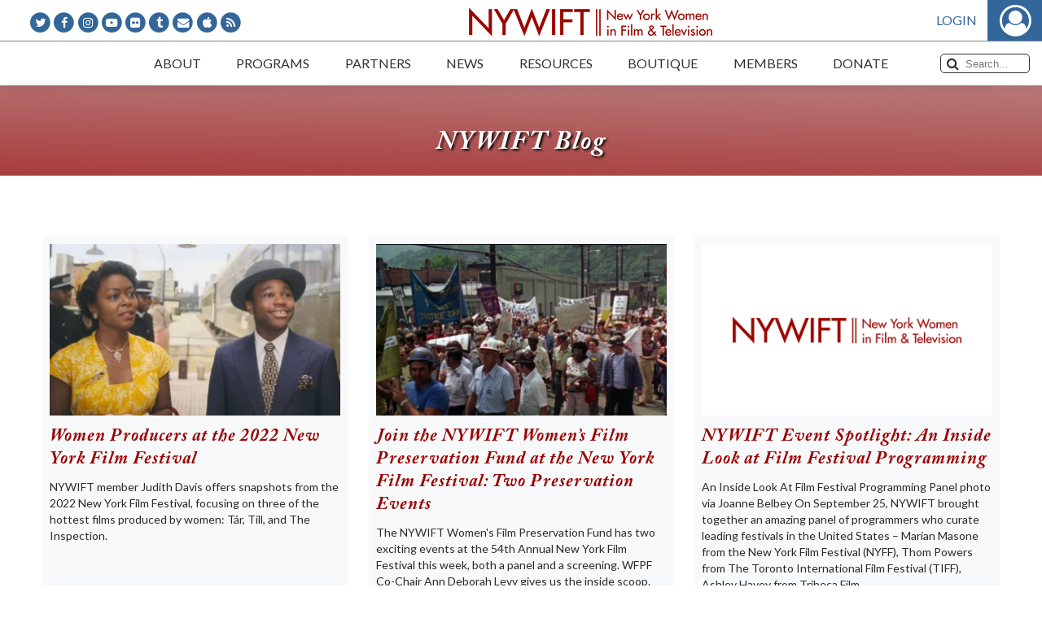

--- FILE ---
content_type: text/css
request_url: https://www.nywift.org/wp-content/plugins/nywift-events/assets/front/css/timetable.css?ver=2.3.1
body_size: 116826
content:
@import url(../../libs/owlcarousel/css/owl.carousel.min.css);@import url(../../libs/owlcarousel/css/owl.theme.default.min.css);@import url(../../libs/ladda/css/ladda-themeless.min.css);@import url(../../libs/themify/themify-icons.css);.wcs-timetable__container{position:relative;min-height:12.5vh;clear:both;width:100%;padding:5vh 0;display:-webkit-box;display:-ms-flexbox;display:flex;-ms-flex-wrap:wrap;flex-wrap:wrap}.wcs-timetable__container::after{content:'';display:block;clear:both}.wcs-timetable__container *{-webkit-box-sizing:border-box;box-sizing:border-box}.wcs-timetable__container .wcs-filters__container{-ms-flex-preferred-size:100%;flex-basis:100%;-webkit-box-flex:1;-ms-flex-positive:1;flex-grow:1}.wcs-timetable__container .wcs-timetable{-ms-flex-preferred-size:100%;flex-basis:100%}@media (min-width: 992px){.wcs-timetable__container.wcs-timetable--with-filters:not(.wcs-timetable--filters-center) .wcs-filters__container{-ms-flex-preferred-size:210px;flex-basis:210px;-webkit-box-flex:0;-ms-flex-positive:0;flex-grow:0}.wcs-timetable__container.wcs-timetable--with-filters:not(.wcs-timetable--filters-center) .wcs-filters__container .wcs-filters__filter-column:first-child{padding-top:0}.wcs-timetable__container.wcs-timetable--with-filters:not(.wcs-timetable--filters-center) .wcs-filters__container .wcs-filters__filter-column:first-child::before{display:none}.wcs-timetable__container.wcs-timetable--with-filters:not(.wcs-timetable--filters-center) .wcs-timetable{-ms-flex-preferred-size:40%;flex-basis:40%;-webkit-box-flex:1;-ms-flex-positive:1;flex-grow:1}.wcs-timetable__container.wcs-timetable--with-filters.wcs-timetable--filters-center.wcs-timetable--filters-without-toggle .wcs-filters__filter-column{padding-top:0}.wcs-timetable__container.wcs-timetable--with-filters.wcs-timetable--filters-center.wcs-timetable--filters-without-toggle .wcs-filters__filter-column::before{display:none}.wcs-timetable__container.wcs-timetable--with-filters.wcs-timetable--filters-right .wcs-filters__container{margin-left:30px;-webkit-box-ordinal-group:3;-ms-flex-order:2;order:2}.wcs-timetable__container.wcs-timetable--with-filters.wcs-timetable--filters-left .wcs-filters__container{margin-right:30px;-webkit-box-ordinal-group:1;-ms-flex-order:0;order:0}.wcs-timetable__container.wcs-timetable--with-filters.wcs-timetable--filters-center .wcs-timetable{margin-top:1vh}}.wcs-timetable__container table,.wcs-timetable__container thead,.wcs-timetable__container tbody,.wcs-timetable__container tr,.wcs-timetable__container td,.wcs-timetable__container th{border:none !important}.wcs-timetable__container .wcs-mobile{display:none}.wcs-timetable__container .wcs-content{display:none}.wcs-timetable__container h2{margin:0 0 1vh;padding:1vh 0;text-align:left}.wcs-timetable__container h3{font-size:160%;line-height:1.25}.wcs-timetable__container a:not(.wcs-btn){color:inherit}.wcs-timetable__container a:not(.wcs-btn):hover{color:inherit;opacity:0.75}.wcs-timetable__container .wcs-class__title:not(td){margin:0;padding:0}.wcs-timetable{text-align:center;position:relative;width:100%}.wcs-timetable.disabled{opacity:0.5}.wcs-timetable--class-title{margin:0;padding:0;font-size:140%;line-height:1.4;color:inherit}.wcs-class__non-breakable{display:inline-block;white-space:nowrap}.wcs-class__title{word-break:break-word}.wcs-filters{margin:0;position:relative;display:-webkit-box;display:-ms-flexbox;display:flex;-ms-flex-wrap:wrap;flex-wrap:wrap;-webkit-box-pack:center;-ms-flex-pack:center;justify-content:center;width:100%}.wcs-filters__filter-column{-webkit-box-flex:1;-ms-flex-positive:1;flex-grow:1;position:relative;padding:2vh 5px 0;margin-bottom:1.5vh;-ms-flex-preferred-size:160px;flex-basis:160px}.wcs-filters__filter-column::before{content:'';display:block;position:absolute;left:0;right:0;top:0;border-top:1px solid currentColor;opacity:0.125}.wcs-filters__filter-column:last-of-type{padding-bottom:0;border-bottom:none !important}.wcs-filters__filter-wrapper{margin:0.5vh 0;display:block;font-size:90%;font-weight:normal;cursor:pointer}.wcs-filters__filter-wrapper .wcs-filter{margin-top:0;margin-right:7px}.wcs-filters__filter-wrapper--padded{padding-left:22px}.wcs-filters__filter-wrapper--padded:first-of-type{padding-left:0}.wcs-filters.disabled div{opacity:0.5}.wcs-filters__title{font-size:90%;font-weight:bold;display:block;padding:0;margin:0 0 1vh}.wcs-filters--inline .wcs-filter{display:none}.wcs-filters--inline .wcs-filters__filter-wrapper{display:inline-block;margin-right:1vh}.wcs-filters--inline .wcs-filters__filter-column{padding-left:0;padding-right:0;-ms-flex-preferred-size:auto;flex-basis:auto}.wcs-filters--inline .wcs-filters__title{display:inline-block;margin:0 1vh 0 0}.wcs-filters .wcs-filter:checked+span{position:relative;display:inline-block}.wcs-filter-toggler{display:inline-block;padding:0 5px;line-height:2.4;cursor:pointer;font-weight:bold}.wcs-filter-toggler-container{text-align:right;display:none;-ms-flex-preferred-size:100%;flex-basis:100%}.wcs-timetable--filters-with-toggle .wcs-filter-toggler-container{display:block}.wcs-filter-toggler em{display:inline-block;margin-left:5px}.wcs-filters--switches .wcs-switcher__switch{background:currentColor;border-radius:48px;display:inline-block;width:22px;position:relative;height:13px;cursor:pointer;-webkit-transition:background .2s ease-in-out !important;transition:background .2s ease-in-out !important;margin-right:10px;float:left;margin-top:3px;-webkit-box-shadow:1px 1px 0px #fff;box-shadow:1px 1px 0px #fff}.wcs-filters--switches .wcs-filter{display:none}.wcs-filters--switches .wcs-filter+.wcs-switcher__switch .wcs-switcher__handler{border-radius:50%;width:11px;height:11px;background:#fff;position:absolute;top:1px;left:1px}.wcs-filters--switches .wcs-filter:checked+.wcs-switcher__switch .wcs-switcher__handler{right:1px;left:auto}.wcs-timetable--filters-center .wcs-filters--inline{-webkit-box-orient:vertical;-webkit-box-direction:normal;-ms-flex-direction:column;flex-direction:column}.wcs-timetable--filters-center .wcs-filters__container{padding-bottom:2em}.wcs-timetable__list{list-style:none;padding:0;margin:0;text-align:left}.wcs-timetable__list .wcs-class{list-style:none;margin:inherit;padding:inherit;display:-webkit-box;display:-ms-flexbox;display:flex;position:relative;min-height:12.5vh;-webkit-box-align:center;-ms-flex-align:center;align-items:center;-webkit-animation:fadein 1s;animation:fadein 1s;}@media (max-width: 768px){.wcs-timetable__list .wcs-class{-ms-flex-wrap:wrap;flex-wrap:wrap;-webkit-box-align:stretch;-ms-flex-align:stretch;align-items:stretch;-ms-flex-line-pack:stretch;align-content:stretch}}.wcs-timetable__list .wcs-class::before{content:'';display:block;position:absolute;top:1px;right:0;bottom:0;left:0;background-color:currentcolor;opacity:0;z-index:0}.wcs-timetable__list .wcs-class::after{content:'';display:block;position:absolute;top:0;left:0;right:0;border-top:1px solid currentColor;opacity:0.075}.wcs-timetable__list .wcs-class:hover::before{opacity:0.04}.wcs-timetable__list .wcs-class--canceled{opacity:0.85;text-decoration:line-through}.wcs-timetable__list .wcs-class--canceled:hover::before{opacity:0}.wcs-timetable__list .wcs-class--canceled *{color:currentColor !important;opacity:0.6}.wcs-timetable__list .wcs-class--canceled .wcs-class__action,.wcs-timetable__list .wcs-class--canceled .wcs-class__image{display:none}.wcs-timetable__list .wcs-class--canceled a{cursor:text}.wcs-timetable__list .wcs-class__excerpt{margin-top:1vh}.wcs-timetable__list .wcs-class .wcs-class__action,.wcs-timetable__list .wcs-class .wcs-class__image,.wcs-timetable__list .wcs-class .wcs-class__meta,.wcs-timetable__list .wcs-class .wcs-class__time{display:-webkit-box;display:-ms-flexbox;display:flex;margin:3vh 15px;z-index:1}.wcs-timetable__list .wcs-class .wcs-class__meta{-webkit-box-flex:1;-ms-flex-positive:1;flex-grow:1}@media (max-width: 768px){.wcs-timetable__list .wcs-class .wcs-class__meta{margin:10px 20px}}.wcs-timetable__list .wcs-class .wcs-class_time-duration{font-size:100%;line-height:1.4;margin:0;opacity:0.75}.wcs-timetable__list .wcs-class .wcs-class__time{text-align:center;-ms-flex-negative:0;flex-shrink:0;margin:3vh 15px 3vh 30px}.wcs-timetable__list .wcs-class .wcs-class__time span{display:block;width:100%}.wcs-timetable__list .wcs-class .wcs-class__time span:first-child{font-size:196%;line-height:1}.wcs-timetable__list .wcs-class .wcs-class__time span:last-child{font-size:100%;line-height:1.4}@media (max-width: 768px){.wcs-timetable__list .wcs-class .wcs-class__time{display:block;-webkit-box-orient:vertical;-webkit-box-direction:normal;-ms-flex-flow:1;flex-flow:1;width:calc(100% - 40px);margin:20px 20px 0;text-align:left}.wcs-timetable__list .wcs-class .wcs-class__time span{display:inline-block;width:auto}.wcs-timetable__list .wcs-class .wcs-class__time span:first-child{font-size:inherit;line-height:inherit}.wcs-timetable__list .wcs-class .wcs-class__time span:last-child{font-size:inherit}}.wcs-timetable__list .wcs-class .wcs-class__image{width:12.5vh;background-size:cover;background-position:center center;margin:0;-ms-flex-negative:0;flex-shrink:0;-ms-flex-item-align:stretch;align-self:stretch}@media (max-width: 768px){.wcs-timetable__list .wcs-class .wcs-class__image{display:none}}.wcs-timetable__list .wcs-class .wcs-class__action{-ms-flex-negative:0;flex-shrink:0;margin-left:0;-webkit-box-align:center;-ms-flex-align:center;align-items:center}@media (max-width: 768px){.wcs-timetable__list .wcs-class .wcs-class__action{-webkit-box-flex:1;-ms-flex-positive:1;flex-grow:1;width:100%;margin:0 20px 20px}}.wcs-timetable__list .wcs-timetable__zero-data{text-align:center;min-height:20vh}.wcs-timetable__list .wcs-timetable__zero-data::before{opacity:0.08}.wcs-timetable__list .wcs-class__inner-flex{width:100%}.wcs-timetable__list .wcs-class__duration{text-transform:none}.wcs-timetable__list .wcs-class__duration::before{opacity:1}.wcs-timetable__compact-list{width:100%;display:block;padding:0;margin:0;list-style:none;text-align:left}.wcs-timetable__compact-list .wcs-day{border-color:inherit;-webkit-transition:background-color, border-left-color 300ms;transition:background-color, border-left-color 300ms;position:relative;display:-webkit-box;display:-ms-flexbox;display:flex;-webkit-box-align:start;-ms-flex-align:start;align-items:flex-start;width:100%;-ms-flex-wrap:wrap;flex-wrap:wrap;margin:0;padding:0}.wcs-timetable__compact-list .wcs-day+.wcs-timetable__compact-list .wcs-day{margin-top:5vh}@media (min-width: 768px){.wcs-timetable__compact-list .wcs-day+.wcs-timetable__compact-list .wcs-day{margin-top:auto}}@media (min-width: 768px){.wcs-timetable__compact-list .wcs-day{-ms-flex-wrap:nowrap;flex-wrap:nowrap}.wcs-timetable__compact-list .wcs-day--visible:not(:last-child)::after{content:'';display:block;position:absolute;border-bottom-style:solid;border-bottom-width:1px;opacity:0.25;bottom:0;left:0;right:0}}.wcs-timetable__compact-list .wcs-day__date{line-height:1.64;width:100%;-webkit-box-sizing:border-box;box-sizing:border-box;padding:1vh 0;text-overflow:ellipsis;min-width:90px;font-size:normal}@media (min-width: 768px){.wcs-timetable__compact-list .wcs-day__date{width:18%}}@media (min-width: 1200px){.wcs-timetable__compact-list .wcs-day__date{font-size:large}}.wcs-timetable__compact-list .wcs-day .wcs-timetable__classes{padding:0;margin:0;-webkit-box-flex:1;-ms-flex-positive:1;flex-grow:1}.wcs-timetable__compact-list .wcs-day .wcs-timetable__classes::before{content:'';display:block;position:absolute;border-top:3px solid;right:0;left:0;top:0}@media (min-width: 768px){.wcs-timetable__compact-list .wcs-day .wcs-timetable__classes::before{border-left:3px solid;bottom:0;right:auto}}.wcs-timetable__compact-list .wcs-class:last-child::after{display:none}.wcs-timetable__compact-list .wcs-timetable__classes{list-style:none;padding:0;margin:0;border-color:inherit;width:100%;position:relative}.wcs-timetable__compact-list .wcs-class{padding:2vh 0;position:relative;min-height:7.5vh;width:100%}@media (min-width: 768px){.wcs-timetable__compact-list .wcs-class{display:-webkit-box;display:-ms-flexbox;display:flex;-webkit-box-align:center;-ms-flex-align:center;align-items:center;padding:1vh 0 1vh 2vh}.wcs-timetable__compact-list .wcs-class:not(.wcs-class--canceled):hover::before{content:'';display:block;position:absolute;top:0;right:0;bottom:0;left:0;background-color:currentcolor;opacity:0.05}}.wcs-timetable__compact-list .wcs-class--visible:last-child::after{display:none}.wcs-timetable__compact-list .wcs-class--visible::after{content:'';display:block;position:absolute;bottom:0;left:0;right:0;border-bottom-style:dashed;border-bottom-width:1px;border-bottom-color:inherit;opacity:0.15}.wcs-timetable__compact-list .wcs-class__content{-webkit-box-flex:1;-ms-flex-positive:1;flex-grow:1;position:relative}@media (min-width: 768px){.wcs-timetable__compact-list .wcs-class__content{padding:0 2vh}}.wcs-timetable__compact-list .wcs-class__title{font-size:normal;margin-bottom:5px}.wcs-timetable__compact-list .wcs-class__title.wcs-modal-call{cursor:pointer}@media (min-width: 768px){.wcs-timetable__compact-list .wcs-class__title{font-size:larger}}@media (min-width: 1200px){.wcs-timetable__compact-list .wcs-class__title{font-size:120%}}.wcs-timetable__compact-list .wcs-class__time{width:100%}.wcs-timetable__compact-list .wcs-class__time .wcs-class__duration{display:inline-block;font-size:100%;padding-left:10px}@media (min-width: 768px){.wcs-timetable__compact-list .wcs-class__time{line-height:1.96;width:15vh;min-width:160px;text-align:center;padding:0}.wcs-timetable__compact-list .wcs-class__time .wcs-class__duration{padding-left:0;display:block;font-size:90%}}.wcs-timetable__compact-list .wcs-class__excerpt{margin-top:1vh}.wcs-timetable__compact-list small{display:inline-block;opacity:0.75;margin:0 !important;padding:0;font-size:90%;line-height:1.4}@media (min-width: 768px){.wcs-timetable__compact-list small{display:block}}.wcs-timetable__compact-list span{font-size:inherit}.wcs-timetable__compact-list .wcs-class--canceled{position:relative}.wcs-timetable__compact-list .wcs-class--canceled::before{content:'';display:block;position:absolute;top:0;right:0;bottom:0;left:0;background-color:currentcolor;opacity:0.025}.wcs-timetable__compact-list .wcs-class--canceled .wcs-class__time,.wcs-timetable__compact-list .wcs-class--canceled .wcs-class__title,.wcs-timetable__compact-list .wcs-class--canceled small{text-decoration:line-through;opacity:0.25;color:inherit !important}.wcs-timetable__compact-list .wcs-class--canceled .wcs-class__time small{opacity:1}.wcs-timetable__compact-list .wcs-class--canceled a{cursor:text;color:inherit}.wcs-timetable__compact-list .wcs-class--canceled a:hover{color:inherit;opacity:1}.wcs-timetable--large{width:100%;text-align:left}.wcs-timetable--large .wcs-table{display:table}.wcs-timetable--large .wcs-table__te{display:table-row}.wcs-timetable--large .wcs-table__te>div{display:table-cell}.wcs-timetable--large tbody{border-color:inherit;display:block;width:100%}@media (min-width: 768px){.wcs-timetable--large tbody{display:table-row-group}}.wcs-timetable--large .wcs-table__tr{border-color:inherit}.wcs-timetable--large .wcs-table__tr:first-of-type .wcs-table__td{border-top:none}.wcs-timetable--large .no-classes{border-style:solid;border-width:1px}.wcs-timetable--large .wcs-class__time{letter-spacing:1px;text-align:center}.wcs-timetable--large .wcs-class__time span{display:inline-block}.wcs-timetable--large .wcs-table__tr{display:-webkit-box;display:-ms-flexbox;display:flex;-ms-flex-wrap:wrap;flex-wrap:wrap;padding:20px 0}.wcs-timetable--large .wcs-table__tr.wcs-timetable__heading{display:block;width:100%}.wcs-timetable--large .wcs-table__tr.wcs-timetable__heading .wcs-table__td:first-child{border-top-left-radius:2px;border-bottom-left-radius:2px}.wcs-timetable--large .wcs-table__tr.wcs-timetable__heading .wcs-table__td:last-child{border-top-right-radius:2px;border-bottom-right-radius:2px}.wcs-timetable--large .wcs-table__tr.wcs-timetable__heading .wcs-table__td{padding:10px;border-top:none;text-align:left;cursor:inherit;text-transform:capitalize}@media (min-width: 768px){.wcs-timetable--large .wcs-table__tr.wcs-timetable__heading .wcs-table__td{padding:2vh 1.5vh}}.wcs-timetable--large .wcs-table__tr.wcs-timetable__heading+.wcs-table__tr>.wcs-table__td{border-top:none}.wcs-timetable--large .wcs-table__tr.wcs-timetable__heading .wcs-class__time{width:100%;display:block;border-top-right-radius:2px;border-bottom-right-radius:2px;text-align:center}.wcs-timetable--large .wcs-table__tr.wcs-timetable__heading .wcs-class__title,.wcs-timetable--large .wcs-table__tr.wcs-timetable__heading .wcs-class__locations,.wcs-timetable--large .wcs-table__tr.wcs-timetable__heading .wcs-class__organizers{display:none}@media (min-width: 768px){.wcs-timetable--large .wcs-table__tr.wcs-timetable__heading{display:table-row}.wcs-timetable--large .wcs-table__tr.wcs-timetable__heading .wcs-class__time{width:17.5%;border-top-right-radius:0;border-bottom-right-radius:0;display:table-cell}.wcs-timetable--large .wcs-table__tr.wcs-timetable__heading .wcs-class__duration{width:7.5%}.wcs-timetable--large .wcs-table__tr.wcs-timetable__heading .wcs-class__title{padding-left:0;display:table-cell}.wcs-timetable--large .wcs-table__tr.wcs-timetable__heading .wcs-class__locations,.wcs-timetable--large .wcs-table__tr.wcs-timetable__heading .wcs-class__organizers{width:20%;display:table-cell}}.wcs-timetable--large .wcs-table__tr .wcs-table__td{padding:10px;position:relative;display:block;-webkit-box-sizing:border-box;box-sizing:border-box}@media (min-width: 768px){.wcs-timetable--large .wcs-table__tr .wcs-table__td{padding:2vh 1.5vh;display:table-cell}}.wcs-timetable--large .wcs-table__tr .wcs-table__td.wcs_class__duration{text-align:right}.wcs-timetable--large .wcs-table__tr .wcs-class__excerpt{margin-top:0.5vh;font-size:90%;opacity:0.75}.wcs-timetable--large .wcs-table__tr small{display:block;opacity:0.75;line-height:1.6}.wcs-timetable--large .wcs-table__tr [data-wcs-location] a,.wcs-timetable--large .wcs-table__tr [data-wcs-organizer] a{position:relative;z-index:1}@media (max-width: 767px){.wcs-timetable--large .wcs-table__tr .wcs-class__time{width:50%;text-align:left}.wcs-timetable--large .wcs-table__tr .wcs-class__duration{width:50%;text-align:right}.wcs-timetable--large .wcs-table__tr .wcs-class__title{padding:0 10px 10px;width:100%}.wcs-timetable--large .wcs-table__tr .wcs-class__locations,.wcs-timetable--large .wcs-table__tr .wcs-class__organizers{width:100%;padding:0 10px}.wcs-timetable--large .wcs-table__tr .wcs-class__locations::before{content:attr(data-wcs-location) ":";display:inline-block;opacity:0.75;margin-right:10px}.wcs-timetable--large .wcs-table__tr .wcs-class__organizers::before{content:attr(data-wcs-organizer) ":";display:inline-block;opacity:0.75;margin-right:10px}}@media (min-width: 768px){.wcs-timetable--large .wcs-table__tr{display:table-row;padding:0}.wcs-timetable--large .wcs-table__tr:not(.wcs-timetable__heading)+.wcs-table__tr:not(.wcs-timetable__heading) .wcs-table__td::after{content:'';display:block;position:absolute;top:0;left:0;right:0;border-top-width:1px;border-top-style:solid;border-top-color:inherit;opacity:0.15}.wcs-timetable--large .wcs-table__tr:not(.wcs-timetable__heading):not(.wcs-class--canceled):hover .wcs-table__td::before{content:'';display:block;position:absolute;top:0;right:0;bottom:0;left:0;background-color:currentcolor;opacity:0.05;z-index:0}}.wcs-timetable--large .wcs-table__tr:not(.wcs-class--canceled) .wcs-modal-call{cursor:pointer}.wcs-timetable--large .wcs-table__tr.wcs-class--canceled{text-decoration:line-through;opacity:0.45;position:relative}.wcs-timetable--large .wcs-table__tr.wcs-class--canceled .wcs-table__td{position:static}@media (min-width: 768px){.wcs-timetable--large .wcs-table__tr.wcs-class--canceled .wcs-table__td{position:relative}.wcs-timetable--large .wcs-table__tr.wcs-class--canceled .wcs-table__td::before{content:'';display:block;position:absolute;top:0;right:0;bottom:0;left:0;background-color:currentcolor;opacity:0.125}}.wcs-timetable--large .wcs-table__tr.wcs-class--canceled .wcs-table__td:first-of-type::before{content:'';display:block;position:absolute;top:0;right:0;bottom:0;left:0;background-color:currentcolor;opacity:0.125}.wcs-timetable--large span{font-size:inherit}.wcs-timetable__week{padding:0;margin:0;text-align:left}@media (min-width: 992px){.wcs-timetable__week{margin:0 -0.2vh;display:-webkit-box;display:-ms-flexbox;display:flex;width:100%;-ms-flex-line-pack:stretch;align-content:stretch;-webkit-box-align:stretch;-ms-flex-align:stretch;align-items:stretch;-webkit-box-pack:justify;-ms-flex-pack:justify;justify-content:space-between}}@media (min-width: 992px){.wcs-timetable__week .wcs-timetable__spacer{-webkit-box-flex:10;-ms-flex-positive:10;flex-grow:10;position:relative;z-index:1}.wcs-timetable__week .wcs-timetable__spacer::after{-webkit-box-sizing:border-box;box-sizing:border-box;position:absolute;top:0;left:0;bottom:0;right:0;overflow:hidden;background-size:6px;background-color:rgba(255,255,255,0.3);background-image:url("data:image/svg+xml,%3Csvg%20version%3D%271.1%27%20id%3D%27Layer_1%27%20xmlns%3D%27http%3A//www.w3.org/2000/svg%27%20xmlns%3Axlink%3D%27http%3A//www.w3.org/1999/xlink%27%20x%3D%270px%27%20y%3D%270px%27%0A%20%20%20%20%20fill%3D%27rgba(0,0,0,0.3)%27%20width%3D%2712px%27%20height%3D%2712px%27%20viewBox%3D%270%200%2012%2012%27%20enable-background%3D%27new%200%200%2012%2012%27%20xml%3Aspace%3D%27preserve%27%3E%0A%3Cpath%20d%3D%27M12%2C2.121V0H9.879L0%2C9.879V12h2.121L12%2C2.121z%20M9.879%2C12L12%2C9.879V12H9.879z%20M0%2C2.121V0h2.121L0%2C2.121z%27/%3E%0A%3C/svg%3E");content:'';z-index:-1;opacity:0.2;z-index:0}}.wcs-timetable__week .wcs-day{margin:0;padding:0;min-height:15vh}@media (min-width: 992px){.wcs-timetable__week .wcs-day{display:-webkit-box;display:-ms-flexbox;display:flex;-webkit-box-align:stretch;-ms-flex-align:stretch;align-items:stretch;-ms-flex-line-pack:stretch;align-content:stretch;-webkit-box-orient:vertical;-webkit-box-direction:normal;-ms-flex-direction:column;flex-direction:column;width:100%;margin:0 0.2vh}}.wcs-timetable__week .wcs-day:last-child .wcs-timetable--classes .wcs-timetable--class{border-right:none !important}.wcs-timetable__week .wcs-day__title{font-size:110%;position:relative;padding:1vh;margin:0 0 0.4vh 0 !important}@media (min-width: 992px){.wcs-timetable__week .wcs-day__title{-ms-flex-negative:0;flex-shrink:0;-webkit-box-flex:0;-ms-flex-positive:0;flex-grow:0;text-align:center;padding:1vh 0}}.wcs-timetable__week .wcs-day__title::before{content:'';display:block;position:absolute;top:0;right:0;bottom:0;left:0;background-color:currentcolor;opacity:0.125}.wcs-timetable__week .wcs-day__title small{font-size:80%}.wcs-timetable__week .wcs-day .wcs-timetable__classes{padding:0;margin:0 0 0.4vh 0}.wcs-timetable__week .wcs-day .wcs-timetable__classes .wcs-class{padding:10px 15px;position:relative;-ms-flex-negative:0;flex-shrink:0;font-size:90%;-webkit-box-sizing:border-box;box-sizing:border-box;display:-webkit-box;display:-ms-flexbox;display:flex;-ms-flex-wrap:wrap;flex-wrap:wrap;-ms-flex-line-pack:stretch;align-content:stretch;-webkit-box-align:stretch;-ms-flex-align:stretch;align-items:stretch;width:100%}.wcs-timetable__week .wcs-day .wcs-timetable__classes .wcs-class .wcs-class__title{-webkit-box-flex:3;-ms-flex-positive:3;flex-grow:3}.wcs-timetable__week .wcs-day .wcs-timetable__classes .wcs-class .wcs-class__time{-webkit-box-flex:1;-ms-flex-positive:1;flex-grow:1;text-align:right}.wcs-timetable__week .wcs-day .wcs-timetable__classes .wcs-class div{-webkit-box-flex:4;-ms-flex-positive:4;flex-grow:4;-ms-flex-item-align:end;align-self:flex-end;width:100%}@media (min-width: 992px){.wcs-timetable__week .wcs-day .wcs-timetable__classes .wcs-class{-webkit-box-orient:vertical;-webkit-box-direction:normal;-ms-flex-direction:column;flex-direction:column}.wcs-timetable__week .wcs-day .wcs-timetable__classes .wcs-class .wcs-class__title{-webkit-box-flex:0;-ms-flex-positive:0;flex-grow:0;width:100%;display:block}.wcs-timetable__week .wcs-day .wcs-timetable__classes .wcs-class .wcs-class__time{-webkit-box-flex:1;-ms-flex-positive:1;flex-grow:1;text-align:left;width:100%}.wcs-timetable__week .wcs-day .wcs-timetable__classes .wcs-class div{-webkit-box-flex:0;-ms-flex-positive:0;flex-grow:0;-ms-flex-item-align:end;align-self:flex-end}}.wcs-timetable__week .wcs-day .wcs-timetable__classes .wcs-class+.wcs-class{margin:0.4vh 0 0}.wcs-timetable__week .wcs-day .wcs-timetable__classes .wcs-class>div{font-size:80%;position:relative;width:100%;opacity:0.6;-webkit-transition:opacity 100ms ease-in;transition:opacity 100ms ease-in}.wcs-timetable__week .wcs-day .wcs-timetable__classes .wcs-class:hover>div{opacity:0.95}.wcs-timetable__week .wcs-day .wcs-timetable__classes .wcs-class::before{content:'';display:block;position:absolute;top:0;right:0;bottom:0;left:0;opacity:0.06;background-color:currentcolor;-webkit-transition:opacity, background-color, border 100ms ease-in;transition:opacity, background-color, border 100ms ease-in}.wcs-timetable__week .wcs-day .wcs-timetable__classes .wcs-class:hover::before{opacity:0.05;background-color:transparent;border:0.4vh solid}.wcs-timetable__week .wcs-day .wcs-timetable__classes .wcs-class small{text-overflow:ellipsis;display:block;font-size:inherit;position:relative;cursor:pointer}.wcs-timetable__week .wcs-day .wcs-timetable__classes .wcs-class--canceled{opacity:0.75;position:relative;z-index:1}.wcs-timetable__week .wcs-day .wcs-timetable__classes .wcs-class--canceled::after{-webkit-box-sizing:border-box;box-sizing:border-box;position:absolute;top:0;left:0;bottom:0;right:0;overflow:hidden;background-size:6px;background-color:rgba(255,255,255,0.3);background-image:url("data:image/svg+xml,%3Csvg%20version%3D%271.1%27%20id%3D%27Layer_1%27%20xmlns%3D%27http%3A//www.w3.org/2000/svg%27%20xmlns%3Axlink%3D%27http%3A//www.w3.org/1999/xlink%27%20x%3D%270px%27%20y%3D%270px%27%0A%20%20%20%20%20fill%3D%27rgba(0,0,0,0.3)%27%20width%3D%2712px%27%20height%3D%2712px%27%20viewBox%3D%270%200%2012%2012%27%20enable-background%3D%27new%200%200%2012%2012%27%20xml%3Aspace%3D%27preserve%27%3E%0A%3Cpath%20d%3D%27M12%2C2.121V0H9.879L0%2C9.879V12h2.121L12%2C2.121z%20M9.879%2C12L12%2C9.879V12H9.879z%20M0%2C2.121V0h2.121L0%2C2.121z%27/%3E%0A%3C/svg%3E");content:'';z-index:-1;opacity:0.2;z-index:0}.wcs-timetable__week .wcs-day .wcs-timetable__classes .wcs-class--canceled .wcs-timetable--class-title,.wcs-timetable__week .wcs-day .wcs-timetable__classes .wcs-class--canceled .wcs-timetable--time,.wcs-timetable__week .wcs-day .wcs-timetable__classes .wcs-class--canceled>div{opacity:0.45}.wcs-timetable__week .wcs-day .wcs-timetable__classes .wcs-class--canceled::before{background-color:transparent;border:0.4vh solid}.wcs-timetable__week .wcs-day .wcs-timetable__classes .wcs-class--canceled:hover::before{background-color:transparent}.wcs-timetable__week .wcs-day .wcs-timetable__classes .wcs-class--canceled:hover>div{opacity:0.45}.wcs-timetable__week .wcs-class__time{font-size:inherit}.wcs-timetable__week time{display:block;font-size:inherit;opacity:0.75;margin-bottom:1.5vh}.wcs-timetable__week time span{font-size:inherit;white-space:normal;display:inline-block}.wcs-timetable__week .wcs-class--dark{color:rgba(0,0,0,0.75)}.wcs-timetable__week .wcs-class--light{color:rgba(255,255,255,0.75)}@media (min-width: 992px){.wcs-timetable--style-3:not(.wcs-timetable--grouped-by-hours) .wcs-class--slots-1{min-height:4.25vh}.wcs-timetable--style-3:not(.wcs-timetable--grouped-by-hours) .wcs-class--slots-2{min-height:4.25vh}.wcs-timetable--style-3:not(.wcs-timetable--grouped-by-hours) .wcs-class--slots-3{min-height:4.25vh}.wcs-timetable--style-3:not(.wcs-timetable--grouped-by-hours) .wcs-class--slots-4{min-height:5vh}.wcs-timetable--style-3:not(.wcs-timetable--grouped-by-hours) .wcs-class--slots-5{min-height:6.25vh}.wcs-timetable--style-3:not(.wcs-timetable--grouped-by-hours) .wcs-class--slots-6{min-height:7.5vh}.wcs-timetable--style-3:not(.wcs-timetable--grouped-by-hours) .wcs-class--slots-7{min-height:8.75vh}.wcs-timetable--style-3:not(.wcs-timetable--grouped-by-hours) .wcs-class--slots-8{min-height:10vh}.wcs-timetable--style-3:not(.wcs-timetable--grouped-by-hours) .wcs-class--slots-9{min-height:11.25vh}.wcs-timetable--style-3:not(.wcs-timetable--grouped-by-hours) .wcs-class--slots-10{min-height:12.5vh}.wcs-timetable--style-3:not(.wcs-timetable--grouped-by-hours) .wcs-class--slots-11{min-height:13.75vh}.wcs-timetable--style-3:not(.wcs-timetable--grouped-by-hours) .wcs-class--slots-12{min-height:15vh}.wcs-timetable--style-3:not(.wcs-timetable--grouped-by-hours) .wcs-class--slots-13{min-height:16.25vh}.wcs-timetable--style-3:not(.wcs-timetable--grouped-by-hours) .wcs-class--slots-14{min-height:17.5vh}.wcs-timetable--style-3:not(.wcs-timetable--grouped-by-hours) .wcs-class--slots-15{min-height:18.75vh}.wcs-timetable--style-3:not(.wcs-timetable--grouped-by-hours) .wcs-class--slots-16{min-height:20vh}.wcs-timetable--style-3:not(.wcs-timetable--grouped-by-hours) .wcs-class--slots-17{min-height:21.25vh}.wcs-timetable--style-3:not(.wcs-timetable--grouped-by-hours) .wcs-class--slots-18{min-height:22.5vh}.wcs-timetable--style-3:not(.wcs-timetable--grouped-by-hours) .wcs-class--slots-19{min-height:23.75vh}.wcs-timetable--style-3:not(.wcs-timetable--grouped-by-hours) .wcs-class--slots-20{min-height:25vh}.wcs-timetable--style-3:not(.wcs-timetable--grouped-by-hours) .wcs-class--slots-21{min-height:26.25vh}.wcs-timetable--style-3:not(.wcs-timetable--grouped-by-hours) .wcs-class--slots-22{min-height:27.5vh}.wcs-timetable--style-3:not(.wcs-timetable--grouped-by-hours) .wcs-class--slots-23{min-height:28.75vh}.wcs-timetable--style-3:not(.wcs-timetable--grouped-by-hours) .wcs-class--slots-24{min-height:30vh}.wcs-timetable--style-3:not(.wcs-timetable--grouped-by-hours) .wcs-class--slots-25{min-height:31.25vh}.wcs-timetable--style-3:not(.wcs-timetable--grouped-by-hours) .wcs-class--slots-26{min-height:32.5vh}.wcs-timetable--style-3:not(.wcs-timetable--grouped-by-hours) .wcs-class--slots-27{min-height:33.75vh}.wcs-timetable--style-3:not(.wcs-timetable--grouped-by-hours) .wcs-class--slots-28{min-height:35vh}.wcs-timetable--style-3:not(.wcs-timetable--grouped-by-hours) .wcs-class--slots-29{min-height:36.25vh}.wcs-timetable--style-3:not(.wcs-timetable--grouped-by-hours) .wcs-class--slots-30{min-height:37.5vh}.wcs-timetable--style-3:not(.wcs-timetable--grouped-by-hours) .wcs-class--slots-31{min-height:38.75vh}.wcs-timetable--style-3:not(.wcs-timetable--grouped-by-hours) .wcs-class--slots-32{min-height:40vh}.wcs-timetable--style-3:not(.wcs-timetable--grouped-by-hours) .wcs-class--slots-33{min-height:41.25vh}.wcs-timetable--style-3:not(.wcs-timetable--grouped-by-hours) .wcs-class--slots-34{min-height:42.5vh}.wcs-timetable--style-3:not(.wcs-timetable--grouped-by-hours) .wcs-class--slots-35{min-height:43.75vh}.wcs-timetable--style-3:not(.wcs-timetable--grouped-by-hours) .wcs-class--slots-36{min-height:45vh}.wcs-timetable--style-3:not(.wcs-timetable--grouped-by-hours) .wcs-class--slots-37{min-height:46.25vh}.wcs-timetable--style-3:not(.wcs-timetable--grouped-by-hours) .wcs-class--slots-38{min-height:47.5vh}.wcs-timetable--style-3:not(.wcs-timetable--grouped-by-hours) .wcs-class--slots-39{min-height:48.75vh}.wcs-timetable--style-3:not(.wcs-timetable--grouped-by-hours) .wcs-class--slots-40{min-height:50vh}.wcs-timetable--style-3:not(.wcs-timetable--grouped-by-hours) .wcs-class--slots-41{min-height:51.25vh}.wcs-timetable--style-3:not(.wcs-timetable--grouped-by-hours) .wcs-class--slots-42{min-height:52.5vh}.wcs-timetable--style-3:not(.wcs-timetable--grouped-by-hours) .wcs-class--slots-43{min-height:53.75vh}.wcs-timetable--style-3:not(.wcs-timetable--grouped-by-hours) .wcs-class--slots-44{min-height:55vh}.wcs-timetable--style-3:not(.wcs-timetable--grouped-by-hours) .wcs-class--slots-45{min-height:56.25vh}.wcs-timetable--style-3:not(.wcs-timetable--grouped-by-hours) .wcs-class--slots-46{min-height:57.5vh}.wcs-timetable--style-3:not(.wcs-timetable--grouped-by-hours) .wcs-class--slots-47{min-height:58.75vh}.wcs-timetable--style-3:not(.wcs-timetable--grouped-by-hours) .wcs-class--slots-48{min-height:60vh}.wcs-timetable--style-3:not(.wcs-timetable--grouped-by-hours) .wcs-class--slots-49{min-height:61.25vh}.wcs-timetable--style-3:not(.wcs-timetable--grouped-by-hours) .wcs-class--slots-50{min-height:62.5vh}.wcs-timetable--style-3:not(.wcs-timetable--grouped-by-hours) .wcs-class--slots-51{min-height:63.75vh}.wcs-timetable--style-3:not(.wcs-timetable--grouped-by-hours) .wcs-class--slots-52{min-height:65vh}.wcs-timetable--style-3:not(.wcs-timetable--grouped-by-hours) .wcs-class--slots-53{min-height:66.25vh}.wcs-timetable--style-3:not(.wcs-timetable--grouped-by-hours) .wcs-class--slots-54{min-height:67.5vh}.wcs-timetable--style-3:not(.wcs-timetable--grouped-by-hours) .wcs-class--slots-55{min-height:68.75vh}.wcs-timetable--style-3:not(.wcs-timetable--grouped-by-hours) .wcs-class--slots-56{min-height:70vh}.wcs-timetable--style-3:not(.wcs-timetable--grouped-by-hours) .wcs-class--slots-57{min-height:71.25vh}.wcs-timetable--style-3:not(.wcs-timetable--grouped-by-hours) .wcs-class--slots-58{min-height:72.5vh}.wcs-timetable--style-3:not(.wcs-timetable--grouped-by-hours) .wcs-class--slots-59{min-height:73.75vh}.wcs-timetable--style-3:not(.wcs-timetable--grouped-by-hours) .wcs-class--slots-60{min-height:75vh}.wcs-timetable--style-3:not(.wcs-timetable--grouped-by-hours) .wcs-class--slots-61{min-height:76.25vh}.wcs-timetable--style-3:not(.wcs-timetable--grouped-by-hours) .wcs-class--slots-62{min-height:77.5vh}.wcs-timetable--style-3:not(.wcs-timetable--grouped-by-hours) .wcs-class--slots-63{min-height:78.75vh}.wcs-timetable--style-3:not(.wcs-timetable--grouped-by-hours) .wcs-class--slots-64{min-height:80vh}.wcs-timetable--style-3:not(.wcs-timetable--grouped-by-hours) .wcs-class--slots-65{min-height:81.25vh}.wcs-timetable--style-3:not(.wcs-timetable--grouped-by-hours) .wcs-class--slots-66{min-height:82.5vh}.wcs-timetable--style-3:not(.wcs-timetable--grouped-by-hours) .wcs-class--slots-67{min-height:83.75vh}.wcs-timetable--style-3:not(.wcs-timetable--grouped-by-hours) .wcs-class--slots-68{min-height:85vh}.wcs-timetable--style-3:not(.wcs-timetable--grouped-by-hours) .wcs-class--slots-69{min-height:86.25vh}.wcs-timetable--style-3:not(.wcs-timetable--grouped-by-hours) .wcs-class--slots-70{min-height:87.5vh}.wcs-timetable--style-3:not(.wcs-timetable--grouped-by-hours) .wcs-class--slots-71{min-height:88.75vh}.wcs-timetable--style-3:not(.wcs-timetable--grouped-by-hours) .wcs-class--slots-72{min-height:90vh}.wcs-timetable--style-3:not(.wcs-timetable--grouped-by-hours) .wcs-class--slots-73{min-height:91.25vh}.wcs-timetable--style-3:not(.wcs-timetable--grouped-by-hours) .wcs-class--slots-74{min-height:92.5vh}.wcs-timetable--style-3:not(.wcs-timetable--grouped-by-hours) .wcs-class--slots-75{min-height:93.75vh}.wcs-timetable--style-3:not(.wcs-timetable--grouped-by-hours) .wcs-class--slots-76{min-height:95vh}.wcs-timetable--style-3:not(.wcs-timetable--grouped-by-hours) .wcs-class--slots-77{min-height:96.25vh}.wcs-timetable--style-3:not(.wcs-timetable--grouped-by-hours) .wcs-class--slots-78{min-height:97.5vh}.wcs-timetable--style-3:not(.wcs-timetable--grouped-by-hours) .wcs-class--slots-79{min-height:98.75vh}.wcs-timetable--style-3:not(.wcs-timetable--grouped-by-hours) .wcs-class--slots-80{min-height:100vh}.wcs-timetable--style-3:not(.wcs-timetable--grouped-by-hours) .wcs-class--slots-81{min-height:101.25vh}.wcs-timetable--style-3:not(.wcs-timetable--grouped-by-hours) .wcs-class--slots-82{min-height:102.5vh}.wcs-timetable--style-3:not(.wcs-timetable--grouped-by-hours) .wcs-class--slots-83{min-height:103.75vh}.wcs-timetable--style-3:not(.wcs-timetable--grouped-by-hours) .wcs-class--slots-84{min-height:105vh}.wcs-timetable--style-3:not(.wcs-timetable--grouped-by-hours) .wcs-class--slots-85{min-height:106.25vh}.wcs-timetable--style-3:not(.wcs-timetable--grouped-by-hours) .wcs-class--slots-86{min-height:107.5vh}.wcs-timetable--style-3:not(.wcs-timetable--grouped-by-hours) .wcs-class--slots-87{min-height:108.75vh}.wcs-timetable--style-3:not(.wcs-timetable--grouped-by-hours) .wcs-class--slots-88{min-height:110vh}.wcs-timetable--style-3:not(.wcs-timetable--grouped-by-hours) .wcs-class--slots-89{min-height:111.25vh}.wcs-timetable--style-3:not(.wcs-timetable--grouped-by-hours) .wcs-class--slots-90{min-height:112.5vh}.wcs-timetable--style-3:not(.wcs-timetable--grouped-by-hours) .wcs-class--slots-91{min-height:113.75vh}.wcs-timetable--style-3:not(.wcs-timetable--grouped-by-hours) .wcs-class--slots-92{min-height:115vh}.wcs-timetable--style-3:not(.wcs-timetable--grouped-by-hours) .wcs-class--slots-93{min-height:116.25vh}.wcs-timetable--style-3:not(.wcs-timetable--grouped-by-hours) .wcs-class--slots-94{min-height:117.5vh}.wcs-timetable--style-3:not(.wcs-timetable--grouped-by-hours) .wcs-class--slots-95{min-height:118.75vh}.wcs-timetable--style-3:not(.wcs-timetable--grouped-by-hours) .wcs-class--slots-96{min-height:120vh}.wcs-timetable--style-3:not(.wcs-timetable--grouped-by-hours) .wcs-class--slots-97{min-height:121.25vh}.wcs-timetable--style-3:not(.wcs-timetable--grouped-by-hours) .wcs-class--slots-98{min-height:122.5vh}.wcs-timetable--style-3:not(.wcs-timetable--grouped-by-hours) .wcs-class--slots-99{min-height:123.75vh}.wcs-timetable--style-3:not(.wcs-timetable--grouped-by-hours) .wcs-class--slots-100{min-height:125vh}.wcs-timetable--style-3:not(.wcs-timetable--grouped-by-hours) .wcs-class--slots-101{min-height:126.25vh}.wcs-timetable--style-3:not(.wcs-timetable--grouped-by-hours) .wcs-class--slots-102{min-height:127.5vh}.wcs-timetable--style-3:not(.wcs-timetable--grouped-by-hours) .wcs-class--slots-103{min-height:128.75vh}.wcs-timetable--style-3:not(.wcs-timetable--grouped-by-hours) .wcs-class--slots-104{min-height:130vh}.wcs-timetable--style-3:not(.wcs-timetable--grouped-by-hours) .wcs-class--slots-105{min-height:131.25vh}.wcs-timetable--style-3:not(.wcs-timetable--grouped-by-hours) .wcs-class--slots-106{min-height:132.5vh}.wcs-timetable--style-3:not(.wcs-timetable--grouped-by-hours) .wcs-class--slots-107{min-height:133.75vh}.wcs-timetable--style-3:not(.wcs-timetable--grouped-by-hours) .wcs-class--slots-108{min-height:135vh}.wcs-timetable--style-3:not(.wcs-timetable--grouped-by-hours) .wcs-class--slots-109{min-height:136.25vh}.wcs-timetable--style-3:not(.wcs-timetable--grouped-by-hours) .wcs-class--slots-110{min-height:137.5vh}.wcs-timetable--style-3:not(.wcs-timetable--grouped-by-hours) .wcs-class--slots-111{min-height:138.75vh}.wcs-timetable--style-3:not(.wcs-timetable--grouped-by-hours) .wcs-class--slots-112{min-height:140vh}.wcs-timetable--style-3:not(.wcs-timetable--grouped-by-hours) .wcs-class--slots-113{min-height:141.25vh}.wcs-timetable--style-3:not(.wcs-timetable--grouped-by-hours) .wcs-class--slots-114{min-height:142.5vh}.wcs-timetable--style-3:not(.wcs-timetable--grouped-by-hours) .wcs-class--slots-115{min-height:143.75vh}.wcs-timetable--style-3:not(.wcs-timetable--grouped-by-hours) .wcs-class--slots-116{min-height:145vh}.wcs-timetable--style-3:not(.wcs-timetable--grouped-by-hours) .wcs-class--slots-117{min-height:146.25vh}.wcs-timetable--style-3:not(.wcs-timetable--grouped-by-hours) .wcs-class--slots-118{min-height:147.5vh}.wcs-timetable--style-3:not(.wcs-timetable--grouped-by-hours) .wcs-class--slots-119{min-height:148.75vh}.wcs-timetable--style-3:not(.wcs-timetable--grouped-by-hours) .wcs-class--slots-120{min-height:150vh}.wcs-timetable--style-3:not(.wcs-timetable--grouped-by-hours) .wcs-class--slots-121{min-height:151.25vh}.wcs-timetable--style-3:not(.wcs-timetable--grouped-by-hours) .wcs-class--slots-122{min-height:152.5vh}.wcs-timetable--style-3:not(.wcs-timetable--grouped-by-hours) .wcs-class--slots-123{min-height:153.75vh}.wcs-timetable--style-3:not(.wcs-timetable--grouped-by-hours) .wcs-class--slots-124{min-height:155vh}.wcs-timetable--style-3:not(.wcs-timetable--grouped-by-hours) .wcs-class--slots-125{min-height:156.25vh}.wcs-timetable--style-3:not(.wcs-timetable--grouped-by-hours) .wcs-class--slots-126{min-height:157.5vh}.wcs-timetable--style-3:not(.wcs-timetable--grouped-by-hours) .wcs-class--slots-127{min-height:158.75vh}.wcs-timetable--style-3:not(.wcs-timetable--grouped-by-hours) .wcs-class--slots-128{min-height:160vh}.wcs-timetable--style-3:not(.wcs-timetable--grouped-by-hours) .wcs-class--slots-129{min-height:161.25vh}.wcs-timetable--style-3:not(.wcs-timetable--grouped-by-hours) .wcs-class--slots-130{min-height:162.5vh}.wcs-timetable--style-3:not(.wcs-timetable--grouped-by-hours) .wcs-class--slots-131{min-height:163.75vh}.wcs-timetable--style-3:not(.wcs-timetable--grouped-by-hours) .wcs-class--slots-132{min-height:165vh}.wcs-timetable--style-3:not(.wcs-timetable--grouped-by-hours) .wcs-class--slots-133{min-height:166.25vh}.wcs-timetable--style-3:not(.wcs-timetable--grouped-by-hours) .wcs-class--slots-134{min-height:167.5vh}.wcs-timetable--style-3:not(.wcs-timetable--grouped-by-hours) .wcs-class--slots-135{min-height:168.75vh}.wcs-timetable--style-3:not(.wcs-timetable--grouped-by-hours) .wcs-class--slots-136{min-height:170vh}.wcs-timetable--style-3:not(.wcs-timetable--grouped-by-hours) .wcs-class--slots-137{min-height:171.25vh}.wcs-timetable--style-3:not(.wcs-timetable--grouped-by-hours) .wcs-class--slots-138{min-height:172.5vh}.wcs-timetable--style-3:not(.wcs-timetable--grouped-by-hours) .wcs-class--slots-139{min-height:173.75vh}.wcs-timetable--style-3:not(.wcs-timetable--grouped-by-hours) .wcs-class--slots-140{min-height:175vh}.wcs-timetable--style-3:not(.wcs-timetable--grouped-by-hours) .wcs-class--slots-141{min-height:176.25vh}.wcs-timetable--style-3:not(.wcs-timetable--grouped-by-hours) .wcs-class--slots-142{min-height:177.5vh}.wcs-timetable--style-3:not(.wcs-timetable--grouped-by-hours) .wcs-class--slots-143{min-height:178.75vh}.wcs-timetable--style-3:not(.wcs-timetable--grouped-by-hours) .wcs-class--slots-144{min-height:180vh}}.wcs-timetable--style-3.wcs-timetable--grouped-by-hours .wcs-timetable__week{-webkit-box-orient:vertical;-webkit-box-direction:normal;-ms-flex-direction:column;flex-direction:column}.wcs-timetable--style-3.wcs-timetable--grouped-by-hours .wcs-row{display:none;width:100%;-ms-flex-line-pack:stretch;align-content:stretch;-webkit-box-align:stretch;-ms-flex-align:stretch;align-items:stretch;-webkit-box-pack:justify;-ms-flex-pack:justify;justify-content:space-between}@media (min-width: 992px){.wcs-timetable--style-3.wcs-timetable--grouped-by-hours .wcs-row{display:-webkit-box;display:-ms-flexbox;display:flex}}.wcs-timetable--style-3.wcs-timetable--grouped-by-hours .wcs-row .wcs-empty-time{position:relative;z-index:1;-webkit-box-flex:1;-ms-flex-positive:1;flex-grow:1}.wcs-timetable--style-3.wcs-timetable--grouped-by-hours .wcs-row .wcs-empty-time::after{-webkit-box-sizing:border-box;box-sizing:border-box;position:absolute;top:0;left:0;bottom:0;right:0;overflow:hidden;background-size:6px;background-color:rgba(255,255,255,0.3);background-image:url("data:image/svg+xml,%3Csvg%20version%3D%271.1%27%20id%3D%27Layer_1%27%20xmlns%3D%27http%3A//www.w3.org/2000/svg%27%20xmlns%3Axlink%3D%27http%3A//www.w3.org/1999/xlink%27%20x%3D%270px%27%20y%3D%270px%27%0A%20%20%20%20%20fill%3D%27rgba(0,0,0,0.3)%27%20width%3D%2712px%27%20height%3D%2712px%27%20viewBox%3D%270%200%2012%2012%27%20enable-background%3D%27new%200%200%2012%2012%27%20xml%3Aspace%3D%27preserve%27%3E%0A%3Cpath%20d%3D%27M12%2C2.121V0H9.879L0%2C9.879V12h2.121L12%2C2.121z%20M9.879%2C12L12%2C9.879V12H9.879z%20M0%2C2.121V0h2.121L0%2C2.121z%27/%3E%0A%3C/svg%3E");content:'';z-index:-1;opacity:0.2;z-index:0}.wcs-timetable--style-3.wcs-timetable--grouped-by-hours .wcs-row .wcs-timetable__classes{display:-webkit-box;display:-ms-flexbox;display:flex;width:100%;-webkit-box-orient:vertical;-webkit-box-direction:normal;-ms-flex-direction:column;flex-direction:column;-webkit-box-flex:1;-ms-flex-positive:1;flex-grow:1}.wcs-timetable--style-3.wcs-timetable--grouped-by-hours .wcs-row .wcs-day{-ms-flex-preferred-size:10%;flex-basis:10%;-webkit-box-flex:1;-ms-flex-positive:1;flex-grow:1}.wcs-timetable--style-3.wcs-timetable--grouped-by-hours .wcs-row+.wcs-row{margin:0.4vh 0 0;position:relative}.wcs-timetable--style-3.wcs-timetable--grouped-by-hours .wcs-timetable__week .wcs-day__title{margin-bottom:0 !important}.wcs-timetable--style-3.wcs-timetable--grouped-by-hours .wcs-timetable__week .wcs-day{min-height:auto}.wcs-timetable--style-3.wcs-timetable--grouped-by-hours .wcs-timetable__week .wcs-day.wcs-day__time{text-align:center;-ms-flex-item-align:stretch;align-self:stretch;-ms-flex-preferred-size:90px;flex-basis:90px;-ms-flex-negative:0;flex-shrink:0;font-weight:bold;position:relative;display:-webkit-box;display:-ms-flexbox;display:flex;-webkit-box-pack:center;-ms-flex-pack:center;justify-content:center;-webkit-box-orient:vertical;-webkit-box-direction:normal;-ms-flex-direction:column;flex-direction:column}.wcs-timetable--style-3.wcs-timetable--grouped-by-hours .wcs-timetable__week .wcs-day.wcs-day__time::before{content:'';display:block;position:absolute;top:0;right:0;bottom:0;left:0;background-color:currentColor;opacity:0.05}@media (min-width: 992px){.wcs-timetable--style-3.wcs-timetable--grouped-by-hours .wcs-timetable__week>.wcs-day{display:none !important}}.wcs-timetable--style-3 .wcs-navigation{display:-webkit-box;display:-ms-flexbox;display:flex;width:100%;-webkit-box-pack:justify;-ms-flex-pack:justify;justify-content:space-between;padding-bottom:1em}.wcs-timetable--style-3 .wcs-navigation__title{-ms-flex-item-align:center;align-self:center;font-size:120%;padding-left:1em;padding-right:1em;font-weight:bold}.wcs-timetable--style-3 .wcs-navigation .wcs-btn{border:none;border-radius:2px}.wcs-timetable--style-3 .wcs-navigation .wcs-btn--next{-ms-flex-item-align:end;align-self:flex-end}.wcs-timetable__tabs .wcs-timetable__tabs-nav,.wcs-timetable__tabs .wcs-timetable__tabs-data{list-style:none;margin:0;padding:0}.wcs-timetable__tabs .wcs-timetable__tabs-nav li,.wcs-timetable__tabs .wcs-timetable__tabs-data li{display:none;list-style:none;margin:0}.wcs-timetable__tabs .wcs-timetable__tabs-nav{margin-bottom:6vh;width:100%;position:relative}.wcs-timetable__tabs .wcs-timetable__tabs-nav::before{content:'';display:block;position:absolute;right:0;top:100%;left:0;border-bottom:1px solid;opacity:0.8}.wcs-timetable__tabs .wcs-timetable__tabs-nav a{display:block;padding:2vh;outline:none;text-decoration:none;-webkit-box-shadow:none;box-shadow:none}.wcs-timetable__tabs .wcs-timetable__tabs-nav li{display:inline-block;position:relative}.wcs-timetable__tabs .wcs-timetable__tabs-nav li+li::before{content:'';display:block;position:absolute;top:20%;left:0;bottom:20%;border-left:1px solid currentcolor;opacity:0.8}.wcs-timetable__tabs .wcs-timetable__tabs-nav li.active::before{display:none}.wcs-timetable__tabs .wcs-timetable__tabs-nav li.active+li::before{display:none}.wcs-timetable__tabs .wcs-timetable__tabs-nav li.active::after{content:'';display:block;position:absolute;top:100%;left:50%;margin-left:-1vh;border-left:1vh solid transparent;border-right:1vh solid transparent;border-top-width:1vh;border-top-style:solid}.wcs-timetable__tabs .wcs-timetable__tabs-data>.active{display:block}.wcs-timetable__tabs .wcs-timetable__tabs-data li{text-align:center}.wcs-timetable__tabs .wcs-timetable__tabs-data span{font-size:inherit}.wcs-timetable__tabs .wcs-timetable__tabs-data table{width:100%}.wcs-timetable__tabs .wcs-timetable__tabs-data table+table{margin-top:2.5vh}.wcs-timetable__tabs .wcs-timetable__tabs-data td,.wcs-timetable__tabs .wcs-timetable__tabs-data th{padding:1vh 0.5vh;position:relative;text-align:center}.wcs-timetable__tabs .wcs-timetable__tabs-data th{font-weight:bold}.wcs-timetable__tabs .wcs-timetable__tabs-data th::before{content:'';display:block;position:absolute;bottom:0;left:0;right:0;border-bottom:1px solid currentcolor;opacity:0.2}.wcs-timetable__tabs .wcs-timetable__tabs-data th.wcs-class__time{width:20%}.wcs-timetable__tabs .wcs-timetable__tabs-data th.wcs-class__action{width:10%}.wcs-timetable__tabs .wcs-timetable__tabs-data th.wcs-class__locations,.wcs-timetable__tabs .wcs-timetable__tabs-data th.wcs-class__organizers{width:15%}.wcs-timetable__tabs .wcs-timetable__tabs-data td{font-size:90%}.wcs-timetable__tabs .wcs-timetable__tabs-data td::before{content:'';display:block;position:absolute;bottom:0;left:0;top:0;right:0;background-color:currentcolor;opacity:0;-webkit-transition:none;transition:none}.wcs-timetable__tabs .wcs-timetable__tabs-data td+td::after{content:'';display:block;position:absolute;bottom:0;left:0;top:0;border-left:1px solid currentcolor;opacity:0.2}.wcs-timetable__tabs .wcs-timetable__tabs-data tr:hover td::before{opacity:0.1}.wcs-timetable__tabs .wcs-timetable__tabs-data .wcs-class,.wcs-timetable__tabs .wcs-timetable__tabs-data .wcs-class__title{text-align:left}.wcs-timetable__tabs .wcs-timetable__tabs-data .wcs-class__title{min-width:350px;padding-left:2vh;padding-right:2vh}.wcs-timetable__tabs .wcs-timetable__tabs-data .wcs-class__time em{display:inline-block;white-space:normal}.wcs-timetable__tabs .wcs-timetable__tabs-data .wcs-class__duration{white-space:nowrap;width:7%}.wcs-timetable__tabs .wcs-timetable__tabs-data .wcs-modal-call{position:relative;cursor:pointer}.wcs-timetable__tabs .wcs-timetable__tabs-data .wcs-btn{margin:3px}.wcs-timetable__tabs .wcs-timetable__tabs-data .wcs-class--canceled td{position:relative;z-index:1}.wcs-timetable__tabs .wcs-timetable__tabs-data .wcs-class--canceled td::after{-webkit-box-sizing:border-box;box-sizing:border-box;position:absolute;top:0;left:0;bottom:0;right:0;overflow:hidden;background-size:6px;background-color:rgba(255,255,255,0.3);background-image:url("data:image/svg+xml,%3Csvg%20version%3D%271.1%27%20id%3D%27Layer_1%27%20xmlns%3D%27http%3A//www.w3.org/2000/svg%27%20xmlns%3Axlink%3D%27http%3A//www.w3.org/1999/xlink%27%20x%3D%270px%27%20y%3D%270px%27%0A%20%20%20%20%20fill%3D%27rgba(0,0,0,0.3)%27%20width%3D%2712px%27%20height%3D%2712px%27%20viewBox%3D%270%200%2012%2012%27%20enable-background%3D%27new%200%200%2012%2012%27%20xml%3Aspace%3D%27preserve%27%3E%0A%3Cpath%20d%3D%27M12%2C2.121V0H9.879L0%2C9.879V12h2.121L12%2C2.121z%20M9.879%2C12L12%2C9.879V12H9.879z%20M0%2C2.121V0h2.121L0%2C2.121z%27/%3E%0A%3C/svg%3E");content:'';z-index:-1;opacity:0.2;z-index:0}.wcs-timetable__tabs .wcs-timetable__tabs-data .wcs-class--canceled td .wcs-class__time{opacity:0.35}.wcs-timetable__tabs .wcs-timetable__tabs-data .wcs-class--canceled:hover td::before{display:none}@media (max-width: 992px){.wcs-timetable__tabs .wcs-timetable__tabs-data table,.wcs-timetable__tabs .wcs-timetable__tabs-data tbody,.wcs-timetable__tabs .wcs-timetable__tabs-data td{display:block}.wcs-timetable__tabs .wcs-timetable__tabs-data tr{display:-webkit-box;display:-ms-flexbox;display:flex;-ms-flex-wrap:wrap;flex-wrap:wrap;width:100%;text-align:left;margin:-1vh 0 5vh -1vh;position:relative}.wcs-timetable__tabs .wcs-timetable__tabs-data tr:last-of-type{margin-bottom:0}.wcs-timetable__tabs .wcs-timetable__tabs-data tr+tr{padding-top:5vh}.wcs-timetable__tabs .wcs-timetable__tabs-data tr+tr::after{content:'';position:absolute;display:block;top:0;left:0;right:0;border-top:1px solid currentcolor;opacity:0.125}.wcs-timetable__tabs .wcs-timetable__tabs-data td{margin:1vh 0 0 1vh;padding:0;text-align:left;-ms-flex-preferred-size:calc(50% - 1vh);flex-basis:calc(50% - 1vh)}.wcs-timetable__tabs .wcs-timetable__tabs-data td::before,.wcs-timetable__tabs .wcs-timetable__tabs-data td::after{display:none !important}.wcs-timetable__tabs .wcs-timetable__tabs-data thead{display:block;width:100%;margin-bottom:2vh}.wcs-timetable__tabs .wcs-timetable__tabs-data thead th{display:none}.wcs-timetable__tabs .wcs-timetable__tabs-data thead th:first-child{display:block;width:100%}.wcs-timetable__tabs .wcs-timetable__tabs-data .wcs-class__duration{text-align:right}.wcs-timetable__tabs .wcs-timetable__tabs-data .wcs-class__title{font-size:120%;padding:1vh 0}.wcs-timetable__tabs .wcs-timetable__tabs-data .wcs-class__title,.wcs-timetable__tabs .wcs-timetable__tabs-data .wcs-class__action{-ms-flex-preferred-size:calc(100% - 1vh);flex-basis:calc(100% - 1vh)}.wcs-timetable__tabs .wcs-timetable__tabs-data .wcs-class__locations::before,.wcs-timetable__tabs .wcs-timetable__tabs-data .wcs-class__organizers::before{content:attr(data-wcs-label);display:block !important;font-size:80%;position:static;background-color:transparent;opacity:1 !important}}.wcs-timetable__agenda .wcs-timetable__agenda-nav,.wcs-timetable__agenda .wcs-timetable__agenda-data{list-style:none;margin:0;padding:0}.wcs-timetable__agenda .wcs-timetable__agenda-nav li,.wcs-timetable__agenda .wcs-timetable__agenda-data li{display:none;list-style:none;margin:0}.wcs-timetable__agenda .wcs-timetable__agenda-nav{margin-bottom:3vh;width:100%;position:relative;text-align:left}.wcs-timetable__agenda .wcs-timetable__agenda-nav a{display:block;padding:1vh 0;outline:none;text-decoration:none;-webkit-box-shadow:none;box-shadow:none;font-size:100%;text-align:center;font-weight:bold;min-width:3vh;cursor:pointer}.wcs-timetable__agenda .wcs-timetable__agenda-nav a span{display:block;font-size:140%;font-weight:normal !important}.wcs-timetable__agenda .wcs-timetable__agenda-nav li{display:inline-block;position:relative;margin:0 1vh 1vh}.wcs-timetable__agenda .wcs-timetable__agenda-nav li.active::before{display:none}.wcs-timetable__agenda .wcs-timetable__agenda-nav li.active+li::before{display:none}.wcs-timetable__agenda .wcs-timetable__agenda-nav li.active::after{content:'';display:block;position:absolute;top:100%;left:0;right:0;border-bottom:3px solid currentcolor}.wcs-timetable__agenda .wcs-timetable__agenda-data>.active{display:block}.wcs-timetable__agenda .wcs-timetable__agenda-data li{text-align:center}.wcs-timetable__agenda .wcs-timetable__agenda-data span{font-size:inherit}.wcs-timetable__agenda .wcs-timetable__agenda-data .wcs-class{display:-webkit-box;display:-ms-flexbox;display:flex;padding-bottom:2vh;padding-left:1vh}.wcs-timetable__agenda .wcs-timetable__agenda-data .wcs-class+.wcs-class{padding-top:2vh;position:relative}.wcs-timetable__agenda .wcs-timetable__agenda-data .wcs-class+.wcs-class::before{content:'';display:block;position:absolute;opacity:.125;-webkit-transition:opacity 100ms ease-in;transition:opacity 100ms ease-in;border-top:1px solid currentcolor;top:0;right:0;left:0}.wcs-timetable__agenda .wcs-timetable__agenda-data .wcs-class,.wcs-timetable__agenda .wcs-timetable__agenda-data .wcs-class__title{text-align:left}.wcs-timetable__agenda .wcs-timetable__agenda-data .wcs-class__duration{width:6vh;height:6vh;min-width:4em;min-height:4em;font-size:90%;line-height:1;text-overflow:ellipsis;display:-webkit-box;display:-ms-flexbox;display:flex;vertical-align:center;-ms-flex-line-pack:center;align-content:center;-webkit-box-align:center;-ms-flex-align:center;align-items:center;position:relative;letter-spacing:-1px;-webkit-box-flex:0;-ms-flex-positive:0;flex-grow:0;-ms-flex-preferred-size:6vh;flex-basis:6vh;-ms-flex-negative:0;flex-shrink:0;-ms-flex-item-align:center;align-self:center}.wcs-timetable__agenda .wcs-timetable__agenda-data .wcs-class__duration::before{content:'';display:block;position:absolute;opacity:.125;-webkit-transition:opacity 100ms ease-in;transition:opacity 100ms ease-in;border:1px solid currentcolor;top:0;right:0;bottom:0;left:0}.wcs-timetable__agenda .wcs-timetable__agenda-data .wcs-class__duration::before{border-radius:100%}.wcs-timetable__agenda .wcs-timetable__agenda-data .wcs-class__duration span{width:100%;text-align:center;font-weight:bold;opacity:0.75}.wcs-timetable__agenda .wcs-timetable__agenda-data .wcs-class__title-meta{-ms-flex-item-align:center;align-self:center;width:100%}.wcs-timetable__agenda .wcs-timetable__agenda-data .wcs-meta{font-size:90%}.wcs-timetable__agenda .wcs-timetable__agenda-data .wcs-class__duration+.wcs-class__title-meta{padding-left:2vh}.wcs-timetable__agenda .wcs-timetable__agenda-data .wcs-class__title{margin:0}.wcs-timetable__agenda .wcs-timetable__agenda-data .wcs-class__time em{display:inline-block;white-space:normal}.wcs-timetable__agenda .wcs-timetable__agenda-data .wcs-class__time .ti-time{font-size:.8em;margin-right:.25em}.wcs-timetable__agenda .wcs-timetable__agenda-data .wcs-modal-call{position:relative;cursor:pointer}.wcs-timetable__agenda .wcs-timetable__agenda-data .wcs-btn{margin:3px 0}.wcs-timetable__agenda .wcs-timetable__agenda-data .wcs-class--canceled{position:relative;z-index:1}.wcs-timetable__agenda .wcs-timetable__agenda-data .wcs-class--canceled::after{-webkit-box-sizing:border-box;box-sizing:border-box;position:absolute;top:0;left:0;bottom:0;right:0;overflow:hidden;background-size:6px;background-color:rgba(255,255,255,0.3);background-image:url("data:image/svg+xml,%3Csvg%20version%3D%271.1%27%20id%3D%27Layer_1%27%20xmlns%3D%27http%3A//www.w3.org/2000/svg%27%20xmlns%3Axlink%3D%27http%3A//www.w3.org/1999/xlink%27%20x%3D%270px%27%20y%3D%270px%27%0A%20%20%20%20%20fill%3D%27rgba(0,0,0,0.3)%27%20width%3D%2712px%27%20height%3D%2712px%27%20viewBox%3D%270%200%2012%2012%27%20enable-background%3D%27new%200%200%2012%2012%27%20xml%3Aspace%3D%27preserve%27%3E%0A%3Cpath%20d%3D%27M12%2C2.121V0H9.879L0%2C9.879V12h2.121L12%2C2.121z%20M9.879%2C12L12%2C9.879V12H9.879z%20M0%2C2.121V0h2.121L0%2C2.121z%27/%3E%0A%3C/svg%3E");content:'';z-index:-1;opacity:0.2;z-index:0}.wcs-timetable__agenda .wcs-timetable__agenda-data .wcs-class--canceled .wcs-class__time{opacity:0.35}@media (max-width: 992px){.wcs-timetable__agenda .wcs-timetable__agenda-data .wcs-class__duration{text-align:right}.wcs-timetable__agenda .wcs-timetable__agenda-data .wcs-class__locations::before,.wcs-timetable__agenda .wcs-timetable__agenda-data .wcs-class__organizers::before{content:attr(data-wcs-label);display:block !important;font-size:80%;position:static;background-color:transparent;opacity:1 !important}}.wcs-timetable--carousel{min-width:0}.wcs-timetable__carousel{padding:0;margin:0;width:100%;max-width:100%;min-width:0}.wcs-timetable__carousel.owl-carousel.owl-carousel .owl-stage{display:-webkit-box;display:-ms-flexbox;display:flex;-webkit-box-orient:horizontal;-webkit-box-direction:normal;-ms-flex-direction:row;flex-direction:row}.wcs-timetable__carousel.owl-carousel.owl-carousel .owl-stage::after{display:none}.wcs-timetable__carousel.owl-carousel .owl-stage-outer{max-width:100%;min-width:0}.wcs-timetable__carousel.owl-carousel.owl-carousel .owl-item{float:none;display:-webkit-box;display:-ms-flexbox;display:flex}.wcs-timetable__carousel .wcs-spacer{-webkit-box-flex:1;-ms-flex-positive:1;flex-grow:1}.wcs-timetable__carousel .owl-nav{position:relative;margin:3vh 0 0 0}.wcs-timetable__carousel .owl-prev,.wcs-timetable__carousel .owl-next{position:absolute}.wcs-timetable__carousel .owl-prev::before,.wcs-timetable__carousel .owl-next::before{font-family:'themify';speak:none;font-style:normal;font-weight:normal;font-variant:normal;text-transform:none;line-height:1;-webkit-font-smoothing:antialiased;-moz-osx-font-smoothing:grayscale;font-size:120%}.wcs-timetable__carousel .owl-prev{left:0}.wcs-timetable__carousel .owl-prev::before{content:"\e629"}.wcs-timetable__carousel .owl-next{right:0}.wcs-timetable__carousel .owl-next::before{content:"\e628"}.wcs-timetable__carousel .owl-dots{margin:3vh 0 0}.wcs-timetable__carousel .owl-dot{display:inline-block;border:1px solid currentColor;border-radius:100%;width:1.5vh;height:1.5vh;margin:0 0.5vh;opacity:0.45}.wcs-timetable__carousel .owl-dot.active{background:currentcolor;opacity:1}.wcs-timetable__carousel .wcs-class{text-align:left;display:none;-webkit-box-orient:vertical;-webkit-box-direction:normal;-ms-flex-direction:column;flex-direction:column;border-radius:2px;-ms-flex-line-pack:justify;align-content:space-between;width:100%}.wcs-timetable__carousel .wcs-class.vue-element{display:-webkit-box;display:-ms-flexbox;display:flex}.wcs-timetable__carousel .wcs-class__title{font-weight:bold;display:block;font-size:110%;margin:2vh 2vh 1vh !important;-webkit-box-flex:0;-ms-flex-positive:0;flex-grow:0}.wcs-timetable__carousel .wcs-class__excerpt{margin:0 2vh 10px}.wcs-timetable__carousel .wcs-class__meta{font-size:85%;margin:2vh 2vh 0 !important}.wcs-timetable__carousel .wcs-class__meta-label{font-weight:bold;opacity:0.75;display:block}.wcs-timetable__carousel .wcs-class__date-time{display:-webkit-box;display:-ms-flexbox;display:flex;width:100%;padding-top:2vh;position:relative;-webkit-box-flex:0;-ms-flex-positive:0;flex-grow:0;-ms-flex-item-align:end;align-self:flex-end;margin-top:2vh;padding-bottom:2vh;font-size:85%}.wcs-timetable__carousel .wcs-class__date-time::before{content:'';display:block;position:absolute;opacity:.125;-webkit-transition:opacity 100ms ease-in;transition:opacity 100ms ease-in;border-top:1px solid currentcolor;top:0;right:0;bottom:0;left:0}.wcs-timetable__carousel .wcs-class__date-time-icon{-ms-flex-preferred-size:15%;flex-basis:15%;-ms-flex-item-align:center;align-self:center;text-align:center;padding-left:2vh;-webkit-box-sizing:border-box;box-sizing:border-box}.wcs-timetable__carousel .wcs-class__time{-ms-flex-item-align:center;align-self:center;-webkit-box-flex:1;-ms-flex-positive:1;flex-grow:1;-ms-flex-preferred-size:35%;flex-basis:35%;position:relative;padding-left:1vh}.wcs-timetable__carousel .wcs-class__time::before{content:'';display:block;position:absolute;opacity:.125;-webkit-transition:opacity 100ms ease-in;transition:opacity 100ms ease-in;border-right:1px solid currentcolor;top:0;right:0;bottom:0;left:0}.wcs-timetable__carousel .wcs-class__time::before{top:-1vh;bottom:-1vh}.wcs-timetable__carousel .wcs-class__date{-ms-flex-item-align:center;align-self:center;-webkit-box-flex:1;-ms-flex-positive:1;flex-grow:1;-ms-flex-preferred-size:50%;flex-basis:50%;text-align:right;padding-right:2vh}.wcs-timetable__carousel .wcs-class__date .ti-calendar{margin-right:1.5vh}.wcs-timetable__carousel .wcs-class__image{border-bottom-left-radius:0;border-bottom-right-radius:0;border-top-left-radius:2px;border-top-left-radius:2px;max-width:100%;height:auto;-ms-flex-negative:0;flex-shrink:0;-webkit-box-flex:0;-ms-flex-positive:0;flex-grow:0}.wcs-timetable__carousel .wcs-class__image img{max-width:100%;width:100%;height:auto}.wcs-timetable__carousel .wcs-class--canceled{position:relative;opacity:0.75;position:relative;z-index:1}.wcs-timetable__carousel .wcs-class--canceled::after{-webkit-box-sizing:border-box;box-sizing:border-box;position:absolute;top:0;left:0;bottom:0;right:0;overflow:hidden;background-size:6px;background-color:rgba(255,255,255,0.3);background-image:url("data:image/svg+xml,%3Csvg%20version%3D%271.1%27%20id%3D%27Layer_1%27%20xmlns%3D%27http%3A//www.w3.org/2000/svg%27%20xmlns%3Axlink%3D%27http%3A//www.w3.org/1999/xlink%27%20x%3D%270px%27%20y%3D%270px%27%0A%20%20%20%20%20fill%3D%27rgba(0,0,0,0.3)%27%20width%3D%2712px%27%20height%3D%2712px%27%20viewBox%3D%270%200%2012%2012%27%20enable-background%3D%27new%200%200%2012%2012%27%20xml%3Aspace%3D%27preserve%27%3E%0A%3Cpath%20d%3D%27M12%2C2.121V0H9.879L0%2C9.879V12h2.121L12%2C2.121z%20M9.879%2C12L12%2C9.879V12H9.879z%20M0%2C2.121V0h2.121L0%2C2.121z%27/%3E%0A%3C/svg%3E");content:'';z-index:-1;opacity:0.2;z-index:0}.wcs-timetable__carousel .wcs-class--canceled::after{content:'';display:block;position:absolute;opacity:.05;-webkit-transition:opacity 100ms ease-in;transition:opacity 100ms ease-in;background-color:currentcolor;top:0;right:0;bottom:0;left:0}.wcs-timetable__carousel .wcs-class--canceled .wcs-class__image{opacity:0.25 !important}.wcs-timetable__carousel .wcs-class--canceled .wcs-class__title,.wcs-timetable__carousel .wcs-class--canceled .wcs-class__excerpt,.wcs-timetable__carousel .wcs-class--canceled .wcs-class__meta,.wcs-timetable__carousel .wcs-class--canceled .wcs-class__date-time,.wcs-timetable__carousel .wcs-class--canceled .ti-time{color:inherit !important;opacity:0.5}.wcs-timetable__carousel .wcs-class--canceled .ti-time{opacity:1}.wcs-timetable__carousel .wcs-class .wcs-modal-call{cursor:pointer}.wcs-timetable__grid{padding:0;margin:0;width:100%;position:relative;-webkit-box-sizing:border-box;box-sizing:border-box}.wcs-timetable__grid::after{content:'';display:block;clear:both}.wcs-timetable__grid .wcs-class{text-align:left;border-radius:2px;float:left;margin-bottom:2.5vh;-webkit-box-sizing:border-box;box-sizing:border-box;-webkit-box-shadow:0px 0px 8px -1px rgba(0,0,0,0.15);box-shadow:0px 0px 8px -1px rgba(0,0,0,0.15)}.wcs-timetable__grid .wcs-class__inner{margin:0;position:relative;border-radius:inherit;-webkit-transition:width 400ms;transition:width 400ms}.wcs-timetable__grid .wcs-class__click-area{position:absolute;display:block;top:0;right:0;bottom:0;left:0;z-index:2;cursor:pointer}.wcs-timetable__grid .wcs-class__minimize{position:absolute;top:0.5vh;right:0.5vh;z-index:3;padding:1vh;font-size:80%;border-radius:2px;display:none;cursor:pointer}.wcs-timetable__grid .wcs-class__title{font-weight:bold;display:block;font-size:90%;margin:2vh 2vh 1vh !important;text-align:center;-webkit-transition:200ms;transition:200ms}.wcs-timetable__grid .wcs-class__excerpt{margin:0 2vh 10px;display:none}.wcs-timetable__grid .wcs-class__meta{font-size:85%;margin:2vh 2vh 0 !important;display:none}.wcs-timetable__grid .wcs-class__meta-label{font-weight:bold;opacity:0.75;display:block}.wcs-timetable__grid .wcs-class__date-time{display:-webkit-box;display:-ms-flexbox;display:flex;width:100%;padding-top:1.5vh;position:relative;margin-top:2vh;padding-bottom:1.5vh;font-size:80%;-webkit-box-shadow:inset 0px 5px 5px -8px currentColor;box-shadow:inset 0px 5px 5px -8px currentColor;opacity:0.85}.wcs-timetable__grid .wcs-class__date-time::before{content:'';display:block;position:absolute;opacity:.05;-webkit-transition:opacity 100ms ease-in;transition:opacity 100ms ease-in;background-color:currentcolor;top:0;right:0;bottom:0;left:0}.wcs-timetable__grid .wcs-class__date-time::before{border-bottom-left-radius:2px;border-bottom-right-radius:2px}.wcs-timetable__grid .wcs-class__time{-ms-flex-item-align:center;align-self:center;text-align:left;-webkit-box-flex:1;-ms-flex-positive:1;flex-grow:1;position:relative;padding-left:2vh}.wcs-timetable__grid .wcs-class__time .ti-time{margin-right:1vh}.wcs-timetable__grid .wcs-class__date{-ms-flex-item-align:center;align-self:center;-webkit-box-flex:1;-ms-flex-positive:1;flex-grow:1;text-align:right;padding-right:2vh}.wcs-timetable__grid .wcs-class__date .ti-calendar{margin-right:1vh}.wcs-timetable__grid .wcs-class__image{border-bottom-left-radius:0;border-bottom-right-radius:0;border-top-left-radius:2px;border-top-right-radius:2px;max-width:100%;height:auto;text-align:center}.wcs-timetable__grid .wcs-class__image img{max-width:100%;height:auto;border-radius:inherit}.wcs-timetable__grid .wcs-class--canceled>.wcs-timetable__grid .wcs-class--canceled__inner{position:relative;opacity:0.75;position:relative;z-index:1}.wcs-timetable__grid .wcs-class--canceled>.wcs-timetable__grid .wcs-class--canceled__inner::after{-webkit-box-sizing:border-box;box-sizing:border-box;position:absolute;top:0;left:0;bottom:0;right:0;overflow:hidden;background-size:6px;background-color:rgba(255,255,255,0.3);background-image:url("data:image/svg+xml,%3Csvg%20version%3D%271.1%27%20id%3D%27Layer_1%27%20xmlns%3D%27http%3A//www.w3.org/2000/svg%27%20xmlns%3Axlink%3D%27http%3A//www.w3.org/1999/xlink%27%20x%3D%270px%27%20y%3D%270px%27%0A%20%20%20%20%20fill%3D%27rgba(0,0,0,0.3)%27%20width%3D%2712px%27%20height%3D%2712px%27%20viewBox%3D%270%200%2012%2012%27%20enable-background%3D%27new%200%200%2012%2012%27%20xml%3Aspace%3D%27preserve%27%3E%0A%3Cpath%20d%3D%27M12%2C2.121V0H9.879L0%2C9.879V12h2.121L12%2C2.121z%20M9.879%2C12L12%2C9.879V12H9.879z%20M0%2C2.121V0h2.121L0%2C2.121z%27/%3E%0A%3C/svg%3E");content:'';z-index:-1;opacity:0.2;z-index:0}.wcs-timetable__grid .wcs-class--canceled>.wcs-timetable__grid .wcs-class--canceled__inner::after{content:'';display:block;position:absolute;opacity:.05;-webkit-transition:opacity 100ms ease-in;transition:opacity 100ms ease-in;background-color:currentcolor;top:0;right:0;bottom:0;left:0}.wcs-timetable__grid .wcs-class--canceled>.wcs-timetable__grid .wcs-class--canceled__inner .wcs-class__image{opacity:0.25 !important}.wcs-timetable__grid .wcs-class--canceled>.wcs-timetable__grid .wcs-class--canceled__inner .wcs-class__title,.wcs-timetable__grid .wcs-class--canceled>.wcs-timetable__grid .wcs-class--canceled__inner .wcs-class__excerpt,.wcs-timetable__grid .wcs-class--canceled>.wcs-timetable__grid .wcs-class--canceled__inner .wcs-class__meta,.wcs-timetable__grid .wcs-class--canceled>.wcs-timetable__grid .wcs-class--canceled__inner .wcs-class__date-time,.wcs-timetable__grid .wcs-class--canceled>.wcs-timetable__grid .wcs-class--canceled__inner .ti-time{color:inherit !important;opacity:0.5}.wcs-timetable__grid .wcs-class--canceled>.wcs-timetable__grid .wcs-class--canceled__inner .ti-time{opacity:1}.wcs-timetable__grid .wcs-class--active .wcs-class__title{font-size:120%;text-align:left}.wcs-timetable__grid .wcs-class--active .wcs-class__excerpt{display:block}.wcs-timetable__grid .wcs-class--active .wcs-class__meta{display:block}.wcs-timetable__grid .wcs-class--active .wcs-class__click-area{display:none}.wcs-timetable__grid .wcs-class--active .wcs-class__minimize{display:block}.wcs-timetable__grid .wcs-class .wcs-modal-call{cursor:pointer}.wcs-timetable__grid .wcs-isotope-gutter{width:2%}.wcs-timetable__container[data-wcs-layout='7'] .wcs-timetable__zero-data{margin-top:5vh;display:none}.wcs-timetable--timeline h2{text-align:center}.wcs-timetable__timeline{margin:0 auto;width:100%;position:relative;-webkit-box-sizing:border-box;box-sizing:border-box}@media (min-width: 768px){.wcs-timetable__timeline{padding:12.5vh 0}}.wcs-timetable__timeline::before{content:'';display:block;position:absolute;opacity:1;-webkit-transition:opacity 100ms ease-in;transition:opacity 100ms ease-in;background-color:currentcolor;top:0;bottom:0}.wcs-timetable__timeline::before{left:50%;width:0.3vh;display:none;border-radius:10vh;margin-left:-0.15vh}@media (min-width: 768px){.wcs-timetable__timeline::before{display:block}}.wcs-timetable__timeline::after{content:'';display:block;clear:both}.wcs-timetable__timeline .wcs-day{text-align:left;border-radius:2px;float:left;-webkit-box-sizing:border-box;box-sizing:border-box;-webkit-box-shadow:0px 0px 8px -1px rgba(0,0,0,0.15);box-shadow:0px 0px 8px -1px rgba(0,0,0,0.15);margin-bottom:7.5vh}.wcs-timetable__timeline .wcs-day__inner{margin:0;position:relative;border-radius:inherit;-webkit-transition:width 400ms;transition:width 400ms}.wcs-timetable__timeline .wcs-day__title{font-weight:bold;display:block;font-size:110%;margin:0 !important;text-align:center;-webkit-transition:200ms;transition:200ms;padding:2.5vh 1vh;border-top-right-radius:2px;border-top-left-radius:2px}.wcs-timetable__timeline .wcs-day--canceled>.wcs-timetable__timeline .wcs-day--canceled__inner{position:relative;opacity:0.75;position:relative;z-index:1}.wcs-timetable__timeline .wcs-day--canceled>.wcs-timetable__timeline .wcs-day--canceled__inner::after{-webkit-box-sizing:border-box;box-sizing:border-box;position:absolute;top:0;left:0;bottom:0;right:0;overflow:hidden;background-size:6px;background-color:rgba(255,255,255,0.3);background-image:url("data:image/svg+xml,%3Csvg%20version%3D%271.1%27%20id%3D%27Layer_1%27%20xmlns%3D%27http%3A//www.w3.org/2000/svg%27%20xmlns%3Axlink%3D%27http%3A//www.w3.org/1999/xlink%27%20x%3D%270px%27%20y%3D%270px%27%0A%20%20%20%20%20fill%3D%27rgba(0,0,0,0.3)%27%20width%3D%2712px%27%20height%3D%2712px%27%20viewBox%3D%270%200%2012%2012%27%20enable-background%3D%27new%200%200%2012%2012%27%20xml%3Aspace%3D%27preserve%27%3E%0A%3Cpath%20d%3D%27M12%2C2.121V0H9.879L0%2C9.879V12h2.121L12%2C2.121z%20M9.879%2C12L12%2C9.879V12H9.879z%20M0%2C2.121V0h2.121L0%2C2.121z%27/%3E%0A%3C/svg%3E");content:'';z-index:-1;opacity:0.2;z-index:0}.wcs-timetable__timeline .wcs-day--canceled>.wcs-timetable__timeline .wcs-day--canceled__inner::after{content:'';display:block;position:absolute;opacity:.05;-webkit-transition:opacity 100ms ease-in;transition:opacity 100ms ease-in;background-color:currentcolor;top:0;right:0;bottom:0;left:0}.wcs-timetable__timeline .wcs-day--canceled>.wcs-timetable__timeline .wcs-day--canceled__inner .wcs-class__image{opacity:0.25 !important}.wcs-timetable__timeline .wcs-day--canceled>.wcs-timetable__timeline .wcs-day--canceled__inner .wcs-class__title,.wcs-timetable__timeline .wcs-day--canceled>.wcs-timetable__timeline .wcs-day--canceled__inner .wcs-class__excerpt,.wcs-timetable__timeline .wcs-day--canceled>.wcs-timetable__timeline .wcs-day--canceled__inner .wcs-class__meta,.wcs-timetable__timeline .wcs-day--canceled>.wcs-timetable__timeline .wcs-day--canceled__inner .wcs-class__date-time,.wcs-timetable__timeline .wcs-day--canceled>.wcs-timetable__timeline .wcs-day--canceled__inner .ti-time{color:inherit !important;opacity:0.5}.wcs-timetable__timeline .wcs-day--canceled>.wcs-timetable__timeline .wcs-day--canceled__inner .ti-time{opacity:1}.wcs-timetable__timeline .wcs-day .wcs-modal-call{cursor:pointer}.wcs-timetable__timeline .wcs-class__title{font-size:100%;line-height:1.7;padding:0.5vh 0;color:inherit;display:block}.wcs-timetable__timeline .wcs-class__excerpt{font-size:80%;opacity:0.5;max-width:300px;margin:0 auto;line-height:1.4;padding-bottom:0.5vh}.wcs-timetable__timeline .wcs-timetable__classes{padding:4vh 2vh;text-align:center;border-bottom-left-radius:2px;border-bottom-right-radius:2px}.wcs-timetable__timeline .wcs-isotope-item,.wcs-timetable__timeline .wcs-day{width:100%}@media (min-width: 768px){.wcs-timetable__timeline .wcs-isotope-item,.wcs-timetable__timeline .wcs-day{width:42.5%}}.wcs-timetable__timeline .wcs-isotope-gutter{width:0%}@media (min-width: 768px){.wcs-timetable__timeline .wcs-isotope-gutter{width:15%}}.wcs-timetable__container[data-wcs-layout='7'] .wcs-timetable__zero-data{margin-top:5vh;display:none}.wcs-timetable__monthly-schedule{text-align:left}.wcs-timetable__monthly-schedule .wcs-class--canceled{text-decoration:line-through;opacity:0.65}.wcs-timetable__monthly-schedule .fc-bg table,.wcs-timetable__monthly-schedule .fc-bg td,.wcs-timetable__monthly-schedule .fc-bg th{border:1px solid}.wcs-timetable__monthly-schedule .fc-bg .fc-day{position:relative}.wcs-timetable__monthly-schedule .fc-bg .fc-day::before{content:'';display:block;position:absolute;top:0;left:0;right:0;bottom:0;border-bottom:1px solid currentColor;border-left:1px solid currentColor;opacity:0.15}.wcs-timetable__monthly-schedule .fc-bg .fc-day:last-child::before{border-right:1px solid currentColor}.wcs-timetable__monthly-schedule .fc-basic-view .fc-day-number{padding:4px 8px}.wcs-timetable__monthly-schedule .fc-head th{position:relative;padding:6px 0;text-align:center}.wcs-timetable__monthly-schedule .fc-head th::before{content:'';display:block;position:absolute;top:0;left:0;right:0;bottom:0;border-bottom:1px solid currentColor;opacity:0.15}.wcs-timetable__monthly-schedule table{margin-bottom:0;margin-top:0;padding-top:0;padding-bottom:0}.wcs-timetable__monthly-schedule .fc-toolbar h2{font-size:190%;margin:0;padding:0}.wcs-timetable__monthly-schedule button{border-radius:0;font-size:80%;line-height:normal;height:auto;padding:8px;font-weight:normal;letter-spacing:0;text-transform:capitalize}.wcs-timetable__monthly-schedule .fc-toolbar.fc-header-toolbar{margin-bottom:2em;display:-webkit-box;display:-ms-flexbox;display:flex;width:100%}.wcs-timetable__monthly-schedule .fc-toolbar.fc-header-toolbar .fc-left{-webkit-box-ordinal-group:2;-ms-flex-order:1;order:1}.wcs-timetable__monthly-schedule .fc-toolbar.fc-header-toolbar .fc-right{-webkit-box-ordinal-group:4;-ms-flex-order:3;order:3;text-align:right}.wcs-timetable__monthly-schedule .fc-toolbar.fc-header-toolbar .fc-right .fc-button-group{float:right}.wcs-timetable__monthly-schedule .fc-toolbar.fc-header-toolbar .fc-left,.wcs-timetable__monthly-schedule .fc-toolbar.fc-header-toolbar .fc-right{float:none;-ms-flex-preferred-size:30%;flex-basis:30%;-webkit-box-flex:1;-ms-flex-positive:1;flex-grow:1}.wcs-timetable__monthly-schedule .fc-toolbar.fc-header-toolbar .fc-center{float:none;-webkit-box-ordinal-group:3;-ms-flex-order:2;order:2;-ms-flex-preferred-size:40%;flex-basis:40%;-webkit-box-flex:2;-ms-flex-positive:2;flex-grow:2;text-align:center}.wcs-timetable__monthly-schedule .fc-toolbar.fc-header-toolbar .fc-center h2{float:none;text-align:inherit}.wcs-timetable__monthly-schedule table{border-bottom:none !important}.wcs-timetable__monthly-schedule .fc-day-grid-event,.wcs-timetable__monthly-schedule .fc-time-grid-event{padding:4px 5px}.wcs-timetable__monthly-schedule .fc-event{background-color:transparent;border-color:transparent;font-size:75%;-webkit-box-shadow:none;box-shadow:none}.wcs-timetable__monthly-schedule .fc-event::before{content:'';display:block;position:absolute;top:0;bottom:0;right:0;left:0;background-color:currentColor;border-radius:2px}.wcs-timetable__monthly-schedule .fc-event .fc-time{margin-right:2px}.wcs-timetable__monthly-schedule .fc-event.wcs-modal-call{cursor:pointer}.wcs-timetable__monthly-schedule .fc-slats tr td{border-bottom:1px solid}.wcs-calendar-loading{position:absolute;top:0;left:0;right:0;bottom:0;z-index:5;background-color:rgba(255,255,255,0.65);display:-webkit-box;display:-ms-flexbox;display:flex;-webkit-box-align:center;-ms-flex-align:center;align-items:center;-ms-flex-line-pack:center;align-content:center}.wcs-calendar-loading .wcs-spinner>div{background-color:rgba(0,0,0,0.75)}.wcs-timetable--countdown{display:-webkit-box;display:-ms-flexbox;display:flex;width:100%;-ms-flex-wrap:wrap;flex-wrap:wrap;-ms-flex-line-pack:stretch;align-content:stretch;-webkit-box-align:stretch;-ms-flex-align:stretch;align-items:stretch;-webkit-box-orient:vertical;-webkit-box-direction:normal;-ms-flex-direction:column;flex-direction:column;position:relative}.wcs-timetable--countdown>div{-webkit-box-flex:1;-ms-flex-positive:1;flex-grow:1;padding:1em 0}.wcs-timetable--countdown h2.wcs-class__title,.wcs-timetable--countdown h3.wcs-class__title{font-size:120%;margin:0;padding:0;color:inherit}.wcs-timetable--countdown h2.wcs-class__title+h3.wcs-class__title{font-size:140%;margin-top:0.85em;color:inherit}.wcs-timetable--countdown h3.wcs-class__title+.wcs-class__time-location{margin-top:0.25em}.wcs-timetable--countdown .wcs-class__title{text-align:left;width:100%}.wcs-timetable--countdown-position-top-left .wcs-class__image{background-position:top left}.wcs-timetable--countdown-position-top-center .wcs-class__image{background-position:top center}.wcs-timetable--countdown-position-top-right .wcs-class__image{background-position:top right}.wcs-timetable--countdown-position-middle-left .wcs-class__image{background-position:center left}.wcs-timetable--countdown-position-middle-center .wcs-class__image{background-position:center center}.wcs-timetable--countdown-position-middle-right .wcs-class__image{background-position:center right}.wcs-timetable--countdown-position-bottom-left .wcs-class__image{background-position:bottom left}.wcs-timetable--countdown-position-bottom-center .wcs-class__image{background-position:bottom center}.wcs-timetable--countdown-position-bottom-right .wcs-class__image{background-position:bottom right}.wcs-timetable--countdown .wcs-class__image{position:absolute;top:0;left:0;right:0;bottom:0;background-size:cover;z-index:-1}.wcs-timetable--countdown .wcs-class__titles{-webkit-box-flex:4;-ms-flex-positive:4;flex-grow:4;-ms-flex-negative:0;flex-shrink:0;padding:1em;display:-webkit-box;display:-ms-flexbox;display:flex;-webkit-box-align:center;-ms-flex-align:center;align-items:center;-webkit-box-orient:vertical;-webkit-box-direction:normal;-ms-flex-direction:column;flex-direction:column;-webkit-box-pack:center;-ms-flex-pack:center;justify-content:center}.wcs-timetable--countdown .wcs-class__action{-ms-flex-item-align:stretch;align-self:stretch;-webkit-box-flex:1;-ms-flex-positive:1;flex-grow:1;position:relative;display:-webkit-box;display:-ms-flexbox;display:flex;-webkit-box-align:center;-ms-flex-align:center;align-items:center;-webkit-box-pack:center;-ms-flex-pack:center;justify-content:center;padding-left:10px;padding-right:10px}.wcs-timetable--countdown .wcs-class__action::before{content:'';display:block;position:absolute;top:0;right:0;bottom:0;left:0;opacity:0.1}.wcs-timetable--countdown .wcs-class__excerpt{font-size:80%;text-align:left;margin-top:1em;opacity:0.8}.wcs-timetable--countdown .wcs-class__time-location{text-align:left;width:100%}.wcs-timetable--countdown .wcs-class__countdown{display:-webkit-box;display:-ms-flexbox;display:flex;width:100%;-ms-flex-wrap:wrap;flex-wrap:wrap;-webkit-box-flex:6;-ms-flex-positive:6;flex-grow:6;padding-top:0;padding-right:1em;padding-left:1em;padding-right:calc(1em - 5px);padding-left:calc(1em - 5px);-webkit-box-align:center;-ms-flex-align:center;align-items:center;-ms-flex-line-pack:center;align-content:center}@media (min-width: 992px){.wcs-timetable--countdown .wcs-class__countdown{padding-left:0}}.wcs-timetable--countdown .wcs-class__countdown-years,.wcs-timetable--countdown .wcs-class__countdown-months,.wcs-timetable--countdown .wcs-class__countdown-days,.wcs-timetable--countdown .wcs-class__countdown-hours,.wcs-timetable--countdown .wcs-class__countdown-minutes,.wcs-timetable--countdown .wcs-class__countdown-seconds{-webkit-box-flex:1;-ms-flex-positive:1;flex-grow:1;-ms-flex-preferred-size:10%;flex-basis:10%}.wcs-timetable--countdown .wcs-class__countdown-label{display:block;font-size:40%;opacity:0.65;white-space:nowrap;overflow:hidden;text-overflow:ellipsis}.wcs-timetable--countdown .wcs-class__countdown-time{position:relative;padding:1em 10px;font-size:150%;white-space:nowrap;overflow:hidden;-ms-flex-preferred-size:2.75em;flex-basis:2.75em}@media (min-width: 992px){.wcs-timetable--countdown .wcs-class__countdown-time{font-size:175%}}@media (min-width: 1200px){.wcs-timetable--countdown .wcs-class__countdown-time{font-size:200%}}.wcs-timetable--countdown .wcs-class__countdown-time>span{display:block;position:relative}.wcs-timetable--countdown .wcs-class__countdown-time::before{content:'';display:block;position:absolute;top:5px;right:5px;left:5px;bottom:5px;opacity:0.8}@media (min-width: 768px){.wcs-timetable--countdown{-webkit-box-orient:horizontal;-webkit-box-direction:normal;-ms-flex-direction:row;flex-direction:row}.wcs-timetable--countdown>div{-ms-flex-preferred-size:10%;flex-basis:10%}.wcs-timetable--countdown .wcs-class__titles{-ms-flex-preferred-size:350px;flex-basis:350px}.wcs-timetable--countdown .wcs-class__countdown{padding-top:1em;-ms-flex-preferred-size:350px;flex-basis:350px}.wcs-timetable--countdown .wcs-class__action{-ms-flex-preferred-size:180px;flex-basis:180px}}@media (min-width: 992px){.wcs-timetable--countdown>div{-ms-flex-preferred-size:10%;flex-basis:10%;padding:2em 0}.wcs-timetable--countdown h2.wcs-class__title,.wcs-timetable--countdown h3.wcs-class__title{font-size:160%}.wcs-timetable--countdown h2.wcs-class__title+h3.wcs-class__title{font-size:120%}.wcs-timetable--countdown .wcs-class__titles{padding:2em}.wcs-timetable--countdown .wcs-class__countdown{padding-top:2em;padding-right:2em;padding-left:2em;-webkit-box-flex:4;-ms-flex-positive:4;flex-grow:4}}.wcs-timetable--countdown-vertical{-webkit-box-orient:vertical;-webkit-box-direction:normal;-ms-flex-direction:column;flex-direction:column}.wcs-timetable--countdown-vertical>div{-ms-flex-preferred-size:auto;flex-basis:auto}.wcs-timetable--countdown-vertical .wcs-class__title{text-align:center}.wcs-timetable--countdown-vertical .wcs-class__titles{-ms-flex-preferred-size:auto;flex-basis:auto}.wcs-timetable--countdown-vertical .wcs-class__countdown{padding-left:2em;padding-top:0;-ms-flex-preferred-size:auto;flex-basis:auto}.wcs-timetable--countdown-vertical .wcs-class__action{padding-left:2em;padding-right:2em;padding-top:0;-ms-flex-preferred-size:auto;flex-basis:auto}.wcs-timetable--countdown-vertical .wcs-class__action::before{opacity:1}.wcs-timetable--countdown-vertical .wcs-class__time-location{text-align:center}.wcs-timetable--cover{width:100%;position:relative}.wcs-timetable--cover .wcs-class__image{width:100%;background-repeat:no-repeat;background-position:center center;background-size:cover;position:relative}.wcs-timetable--cover .wcs-class__content{display:block}.wcs-timetable--cover .wcs-class__content *{position:relative}.wcs-timetable--cover .wcs-class__time-location{margin-bottom:1em;margin-top:.5em}@media (min-width: 992px){.wcs-timetable--cover .wcs-class__time-location{margin-bottom:2em}}.wcs-timetable--cover .wcs-class__action{margin-top:1em}.wcs-timetable--cover .wcs-class__action .wcs-btn{padding:8px 24px}.wcs-timetable--cover-with-image .wcs-class__content{position:relative;width:75%;max-width:600px}@media (min-width: 768px){.wcs-timetable--cover-with-image .wcs-class__content{position:absolute}}.wcs-timetable--cover-overlay-image.wcs-timetable--cover-with-image .wcs-class__image::after{content:'';position:absolute;top:0;right:0;bottom:0;left:0;-webkit-transition:all 120ms ease;transition:all 120ms ease}.wcs-timetable--cover-overlay-text.wcs-timetable--cover-with-image .wcs-class__content::before{content:'';position:absolute;top:-2em;right:-2em;bottom:-2em;left:-2em;-webkit-transition:all 120ms ease;transition:all 120ms ease;z-index:0}@media (min-width: 768px){.wcs-timetable--cover-overlay-text.wcs-timetable--cover-with-image .wcs-class__content{padding:.5em}}@media (min-width: 992px){.wcs-timetable--cover-overlay-text.wcs-timetable--cover-with-image .wcs-class__content{padding:1em}}@media (min-width: 1200px){.wcs-timetable--cover-overlay-text.wcs-timetable--cover-with-image .wcs-class__content{padding:2em}}@media (min-width: 768px){.wcs-timetable--cover-overlay-text.wcs-timetable--cover-with-image.wcs-timetable--cover-text-size-sm .wcs-class__content{padding:0}}@media (min-width: 992px){.wcs-timetable--cover-overlay-text.wcs-timetable--cover-with-image.wcs-timetable--cover-text-size-sm .wcs-class__content{padding:0}}@media (min-width: 1200px){.wcs-timetable--cover-overlay-text.wcs-timetable--cover-with-image.wcs-timetable--cover-text-size-sm .wcs-class__content{padding:0}}.wcs-timetable--cover-aspect-169 .wcs-class__image{padding-top:56.25%}.wcs-timetable--cover-aspect-169v .wcs-class__image{padding-top:177.777777778%}.wcs-timetable--cover-aspect-43 .wcs-class__image{padding-top:75%}.wcs-timetable--cover-aspect-43v .wcs-class__image{padding-top:133.333333333%}.wcs-timetable--cover-aspect-11 .wcs-class__image{padding-top:100%}.wcs-timetable--cover-align-left{text-align:left}.wcs-timetable--cover-align-center{text-align:center}.wcs-timetable--cover-align-right{text-align:right}.wcs-timetable--cover-position-top-left.wcs-timetable--cover-with-image .wcs-class__content{top:2em}@media (min-width: 768px){.wcs-timetable--cover-position-top-left.wcs-timetable--cover-with-image .wcs-class__content{bottom:2em;top:0;left:2em}}.wcs-timetable--cover-position-top-center.wcs-timetable--cover-with-image .wcs-class__content{top:2em}@media (min-width: 768px){.wcs-timetable--cover-position-top-center.wcs-timetable--cover-with-image .wcs-class__content{left:50%;-webkit-transform:translateX(-50%);transform:translateX(-50%)}}.wcs-timetable--cover-position-top-right.wcs-timetable--cover-with-image .wcs-class__content{top:2em}@media (min-width: 768px){.wcs-timetable--cover-position-top-right.wcs-timetable--cover-with-image .wcs-class__content{right:2em}}.wcs-timetable--cover-position-middle-left.wcs-timetable--cover-with-image .wcs-class__content{top:2rem}@media (min-width: 768px){.wcs-timetable--cover-position-middle-left.wcs-timetable--cover-with-image .wcs-class__content{top:50%;left:2em;-webkit-transform:translateY(-50%);transform:translateY(-50%)}}.wcs-timetable--cover-position-middle-center.wcs-timetable--cover-with-image .wcs-class__content{top:2rem}@media (min-width: 768px){.wcs-timetable--cover-position-middle-center.wcs-timetable--cover-with-image .wcs-class__content{left:50%;top:50%;-webkit-transform:translate(-50%, -50%);transform:translate(-50%, -50%)}}.wcs-timetable--cover-position-middle-right.wcs-timetable--cover-with-image .wcs-class__content{top:2rem}@media (min-width: 768px){.wcs-timetable--cover-position-middle-right.wcs-timetable--cover-with-image .wcs-class__content{top:50%;right:2em;-webkit-transform:translateY(-50%);transform:translateY(-50%)}}.wcs-timetable--cover-position-bottom-left.wcs-timetable--cover-with-image .wcs-class__content{bottom:-2em}@media (min-width: 768px){.wcs-timetable--cover-position-bottom-left.wcs-timetable--cover-with-image .wcs-class__content{bottom:2em;left:2em}}.wcs-timetable--cover-position-bottom-center.wcs-timetable--cover-with-image .wcs-class__content{bottom:-2em;left:50%;-webkit-transform:translateX(-50%);transform:translateX(-50%)}@media (min-width: 768px){.wcs-timetable--cover-position-bottom-center.wcs-timetable--cover-with-image .wcs-class__content{bottom:2em}}.wcs-timetable--cover-position-bottom-right.wcs-timetable--cover-with-image .wcs-class__content{bottom:-2em;right:2em}.wcs-timetable--cover .wcs-class__title{text-align:inherit;color:inherit;font-size:140%}@media (min-width: 992px){.wcs-timetable--cover .wcs-class__title{font-size:180%}}@media (min-width: 1200px){.wcs-timetable--cover .wcs-class__title{font-size:200%}}.wcs-timetable--cover p.wcs-title{margin-bottom:1em !important}.wcs-timetable--cover-text-size-sm .wcs-class__time-location{font-size:90%}.wcs-timetable--cover-text-size-sm .wcs-class__title{font-size:100%}@media (min-width: 992px){.wcs-timetable--cover-text-size-sm .wcs-class__title{font-size:110%}}@media (min-width: 1200px){.wcs-timetable--cover-text-size-sm .wcs-class__title{font-size:120%}}.wcs-timetable--cover-text-size-sm .wcs-class__action .wcs-btn--lg{font-size:100%}@media (min-width: 992px){.wcs-timetable--cover-text-size-md .wcs-class__time-location{font-size:110%}}.wcs-timetable--cover-text-size-md .wcs-class__title{font-size:140%}@media (min-width: 992px){.wcs-timetable--cover-text-size-md .wcs-class__title{font-size:180%}}@media (min-width: 1200px){.wcs-timetable--cover-text-size-md .wcs-class__title{font-size:210%}}@media (min-width: 992px){.wcs-timetable--cover-text-size-md .wcs-class__action .wcs-btn--lg{font-size:120%}}@media (min-width: 992px){.wcs-timetable--cover-text-size-lg .wcs-class__time-location{font-size:140%}}.wcs-timetable--cover-text-size-lg .wcs-class__title{font-size:140%}@media (min-width: 992px){.wcs-timetable--cover-text-size-lg .wcs-class__title{font-size:200%}}@media (min-width: 1200px){.wcs-timetable--cover-text-size-lg .wcs-class__title{font-size:220%}}@media (min-width: 992px){.wcs-timetable--cover-text-size-lg .wcs-class__action .wcs-btn--lg{font-size:140%}}.wcs-timetable--monthly-calendar{display:-webkit-box;display:-ms-flexbox;display:flex;-webkit-box-orient:vertical;-webkit-box-direction:normal;-ms-flex-direction:column;flex-direction:column;width:100%;-webkit-box-flex:1;-ms-flex-positive:1;flex-grow:1}.wcs-timetable--monthly-calendar .wcs-spinner{display:none;position:absolute;top:50%;left:50%;-webkit-transform:translate(-50%, -50%);transform:translate(-50%, -50%)}.wcs-timetable--monthly-calendar .wcs-spinner>div{background-color:currentColor}.wcs-timetable--monthly-calendar .wcs-calendar__header{display:-webkit-box;display:-ms-flexbox;display:flex;width:100%;-ms-flex-wrap:nowrap;flex-wrap:nowrap;-webkit-box-align:baseline;-ms-flex-align:baseline;align-items:baseline;margin-bottom:2em}.wcs-timetable--monthly-calendar .wcs-calendar__header h3{-webkit-box-flex:3;-ms-flex-positive:3;flex-grow:3;-ms-flex-preferred-size:70%;flex-basis:70%;margin:0;font-weight:bold}.wcs-timetable--monthly-calendar .wcs-calendar__header>div{-webkit-box-flex:1;-ms-flex-positive:1;flex-grow:1;-ms-flex-preferred-size:15%;flex-basis:15%;opacity:0.5;text-transform:uppercase}.wcs-timetable--monthly-calendar .wcs-calendar__header>div.wcs-modal-call{opacity:1}.wcs-timetable--monthly-calendar .wcs-calendar__header>div i::before{position:relative;bottom:-0.1em}.wcs-timetable--monthly-calendar .wcs-calendar__header>div .ti-angle-right{margin-left:.35em}.wcs-timetable--monthly-calendar .wcs-calendar__header>div .ti-angle-left{margin-right:.35em}.wcs-timetable--monthly-calendar .wcs-calendar__header .wcs-calendar-nav{font-size:90%;letter-spacing:1px;white-space:nowrap}.wcs-timetable--monthly-calendar .wcs-calendar__header .wcs-calendar-nav-prev{text-align:left}.wcs-timetable--monthly-calendar .wcs-calendar__header .wcs-calendar-nav-next{text-align:right}.wcs-timetable--monthly-calendar.wcs-timetable--side-agenda{-webkit-box-orient:horizontal;-webkit-box-direction:normal;-ms-flex-direction:row;flex-direction:row;-ms-flex-wrap:wrap;flex-wrap:wrap}.wcs-timetable--monthly-calendar.wcs-timetable--side-agenda .wcs-timetable__main-col{-webkit-box-flex:5;-ms-flex-positive:5;flex-grow:5;-ms-flex-negative:1;flex-shrink:1;max-width:100%}.wcs-timetable--monthly-calendar.wcs-timetable--side-agenda .wcs-timetable__side-col{-webkit-box-flex:1;-ms-flex-positive:1;flex-grow:1;-ms-flex-negative:0;flex-shrink:0;-ms-flex-preferred-size:24em;flex-basis:24em;position:relative}.wcs-timetable--monthly-calendar.wcs-timetable--side-agenda .wcs-timetable__side-col::before{content:'';display:block;position:absolute;top:0;right:0;bottom:0;left:0;opacity:0.05;background-color:currentColor;z-index:0}@media (min-width: 768px){.wcs-timetable--monthly-calendar.wcs-timetable--side-agenda{margin:0 -15px;position:relative}.wcs-timetable--monthly-calendar.wcs-timetable--side-agenda .wcs-timetable__main-col{margin:0 15px}.wcs-timetable--monthly-calendar.wcs-timetable--side-agenda .wcs-timetable__side-col{margin:0 15px}}.wcs-timetable--monthly-calendar.wcs-timetable--side-agenda .wcs-day-agenda{padding:6.5%}.wcs-timetable--monthly-calendar.wcs-timetable--side-agenda-left{-webkit-box-orient:horizontal;-webkit-box-direction:reverse;-ms-flex-direction:row-reverse;flex-direction:row-reverse}.wcs-timetable--monthly-calendar.wcs-timetable--inside-agenda:not(.wcs-timetable--highligh-round) .wcs-date--selected::after{content:'';display:block;top:100%;border-left:1em solid transparent;border-right:1em solid transparent;width:0;height:0;left:50%;-webkit-transform:translateX(-50%);transform:translateX(-50%);border-top:20px solid #f00;position:absolute}.wcs-timetable--monthly-calendar.wcs-timetable--inside-agenda:not(.wcs-timetable--highligh-round).wcs-timetable--alternate .wcs-day-agenda::after{content:'';display:block;top:0;right:0;bottom:0;left:0;position:absolute;border:1px solid currentColor;opacity:0.1}.wcs-timetable--monthly-calendar .wcs-table{position:relative}.wcs-timetable--monthly-calendar .wcs-table-td{position:relative;z-index:1}.wcs-timetable--monthly-calendar .wcs-table-td--full{position:relative}.wcs-timetable--monthly-calendar .wcs-table-td--full::before{content:'';display:block;position:absolute;top:0;right:0;bottom:0;left:0;opacity:0.075;background-color:currentColor}.wcs-timetable--monthly-calendar .wcs-table-td--full .wcs-day-agenda{padding:3em 0}.wcs-timetable--monthly-calendar .wcs-day__title{font-size:110%;white-space:nowrap;overflow:hidden;text-overflow:ellipsis;max-width:100%}.wcs-timetable--monthly-calendar .wcs-date span{display:block;font-size:115%;width:100%;height:100%;padding-bottom:1em}.wcs-timetable--monthly-calendar .wcs-date span::after{content:'';display:block;width:.55em;height:.55em;border-radius:100em;position:absolute;left:50%;-webkit-transform:translateX(-50%);transform:translateX(-50%);opacity:0;margin-top:.25em}.wcs-timetable--monthly-calendar .wcs-date--past-month span,.wcs-timetable--monthly-calendar .wcs-date--future-month span{opacity:0.35}.wcs-timetable--monthly-calendar .wcs-date--selected{position:relative}.wcs-timetable--monthly-calendar .wcs-date--selected span::after{content:'';display:block;position:absolute;top:-1px;right:0;bottom:0;left:0;width:auto;height:auto;border-radius:0;z-index:-1;-webkit-transform:none;transform:none;opacity:1;margin-top:0}.wcs-timetable--monthly-calendar .wcs-date--with-events:not(.wcs-date--past-month):not(.wcs-date--future-month) span::after{opacity:1}.wcs-timetable--monthly-calendar .wcs-day-agenda{padding:2em 0;display:-webkit-box;display:-ms-flexbox;display:flex;-webkit-box-orient:vertical;-webkit-box-direction:normal;-ms-flex-direction:column;flex-direction:column;width:100%;max-width:37.5em;margin:0 auto;position:relative}.wcs-timetable--monthly-calendar .wcs-day-agenda__title{margin-bottom:4vh;padding-bottom:0.5em;position:relative}.wcs-timetable--monthly-calendar .wcs-day-agenda__title::before{content:'';display:block;bottom:0;top:100%;left:0;right:0;border-bottom:3px solid currentColor;opacity:2;position:absolute}.wcs-timetable--monthly-calendar.wcs-timetable--horizontal-borders .wcs-table-tr:not(:last-child){position:relative}.wcs-timetable--monthly-calendar.wcs-timetable--horizontal-borders .wcs-table-tr:not(:last-child)::after{content:'';display:block;top:0;right:0;bottom:0;left:0;border-bottom:1px solid currentColor;position:absolute;opacity:0.2;z-index:0}.wcs-timetable--monthly-calendar.wcs-timetable--vertical-borders .wcs-table-td:not(:first-child){position:relative}.wcs-timetable--monthly-calendar.wcs-timetable--vertical-borders .wcs-table-td:not(:first-child)::after{content:'';display:block;top:0;right:0;bottom:0;left:0;border-left:1px solid currentColor;position:absolute;opacity:0.2;z-index:0}.wcs-timetable--monthly-calendar.wcs-timetable--all-borders .wcs-table-tr,.wcs-timetable--monthly-calendar.wcs-timetable--all-borders .wcs-table-td{position:relative}.wcs-timetable--monthly-calendar.wcs-timetable--all-borders .wcs-table-tr::after,.wcs-timetable--monthly-calendar.wcs-timetable--all-borders .wcs-table-td::after{content:'';display:block;top:0;right:0;bottom:0;left:0;position:absolute;opacity:0.2;z-index:0}.wcs-timetable--monthly-calendar.wcs-timetable--all-borders .wcs-table-tr::after{border-bottom:1px solid currentColor}.wcs-timetable--monthly-calendar.wcs-timetable--all-borders .wcs-table-td::after{border-right:1px solid currentColor}.wcs-timetable--monthly-calendar.wcs-timetable--all-borders .wcs-table-td:first-child::after{border-left:1px solid currentColor}.wcs-timetable--monthly-calendar.wcs-timetable--all-borders .wcs-table-thead .wcs-table-td::after{border-top:1px solid currentColor}.wcs-timetable--monthly-calendar.wcs-timetable--alternate .wcs-table-tr:nth-child(2n+1){position:relative}.wcs-timetable--monthly-calendar.wcs-timetable--alternate .wcs-table-tr:nth-child(2n+1)::after{content:'';display:block;top:0;right:0;bottom:0;left:0;background-color:currentColor;position:absolute;opacity:0.075}.wcs-timetable--monthly-calendar.wcs-timetable--highligh-round .wcs-date--selected::before{display:none}.wcs-timetable--monthly-calendar.wcs-timetable--highligh-round .wcs-date--selected span:after{width:2.85em;height:2.85em;opacity:1;z-index:-1;top:50%;bottom:auto;left:50%;-webkit-transform:translate(-50%, -50%);transform:translate(-50%, -50%);border-radius:200em}.wcs-timetable--monthly-calendar.wcs-timetable--highligh-round .wcs-date--selected span{padding-bottom:0}.wcs-timetable--monthly-calendar.wcs-timetable--loading .wcs-spinner{display:block}.wcs-timetable--monthly-calendar.wcs-timetable--loading .wcs-table-tr{opacity:0.6}.wcs-timetable--monthly-calendar.wcs-timetable--past-hidden .wcs-date--past span{opacity:0.35}.wcs-timetable--monthly-calendar .wcs-class{display:-webkit-box;display:-ms-flexbox;display:flex;width:100%;-ms-flex-line-pack:start;align-content:flex-start;-webkit-box-pack:start;-ms-flex-pack:start;justify-content:flex-start}.wcs-timetable--monthly-calendar .wcs-class+.wcs-class{margin-top:3em;position:relative}.wcs-timetable--monthly-calendar .wcs-class+.wcs-class::before{content:'';display:block;top:-1.5em;left:0;right:0;width:100%;border-top:1px dashed currentColor;opacity:.2;position:absolute}.wcs-timetable--monthly-calendar .wcs-class--canceled .wcs-class__inner,.wcs-timetable--monthly-calendar .wcs-class--canceled .wcs-class__image{opacity:0.45;text-decoration:line-through}.wcs-timetable--monthly-calendar .wcs-class__image{-ms-flex-preferred-size:18%;flex-basis:18%;height:4.5em;-webkit-box-flex:0;-ms-flex-positive:0;flex-grow:0;-ms-flex-negative:0;flex-shrink:0;background-repeat:no-repeat;background-position:center;background-size:cover;-ms-flex-item-align:start;align-self:flex-start}.wcs-timetable--monthly-calendar .wcs-class__image+.wcs-class__inner{margin-left:6%;-ms-flex-item-align:center;align-self:center}.wcs-timetable--monthly-calendar .wcs-class__inner{-webkit-box-flex:4;-ms-flex-positive:4;flex-grow:4;text-align:left}.wcs-timetable--monthly-calendar .wcs-class__title{font-size:110%;margin:.25em 0 !important}.wcs-timetable--monthly-calendar .wcs-class__meta{font-size:90%}.wcs-timetable--monthly-calendar .wcs-class__time-duration{font-size:90%}.wcs-timetable__zero-data{display:block;position:relative;padding:10vh 5vh;text-align:center;width:100%}.wcs-timetable__zero-data::before{content:'';display:block;position:absolute;opacity:.125;-webkit-transition:opacity 100ms ease-in;transition:opacity 100ms ease-in;background-color:currentcolor;top:0;right:0;bottom:0;left:0}.wcs-timetable__zero-data>h3,.wcs-timetable__zero-data>p{margin:0 !important;padding:0 !important}@media (max-width: 768px){.wcs-timetable__zero-data>h3,.wcs-timetable__zero-data>p{font-size:120%}}.wcs-btn{display:inline-block;padding:6px 12px;position:relative;font-size:85%;border-radius:2px;color:inherit;-webkit-box-shadow:none !important;box-shadow:none !important}.wcs-btn::before,.wcs-btn::after{content:'';display:block;position:absolute;top:0;right:0;bottom:0;left:0;opacity:0.1;border-radius:inherit}.wcs-btn::before{background-color:currentcolor;opacity:0.05}.wcs-btn::after{border:1px solid currentColor}.wcs-btn:first-of-type{margin-left:0}.wcs-btn--action::before,.wcs-btn--action::after{display:none}.wcs-btn--lg{padding:12px 24px;font-size:100%}.wcs-btn+.wcs-btn{margin-left:3px;margin-right:3px}.wcs-more{margin-top:5vh;border:none;padding:1vh 3vh;border-radius:2px;font-size:90%;font-weight:bold}.wcs-more:disabled{opacity:0.85}.wcs-more.disabled:disabled{opacity:0.35;color:inherit;position:relative;background-color:transparent !important}.wcs-more.disabled:disabled::before{content:'';display:block;position:absolute;top:0;right:0;bottom:0;left:0;background-color:currentcolor !important;opacity:0.15}.wcs-more.disabled:disabled::after{content:'';position:absolute;display:block;top:0;right:0;bottom:0;left:0;border:1px solid;opacity:0.2;border-radius:2px}#wcs-vue-modal,.wcs-vue-modal{display:none}.wcs_modal--opened #wcs-vue-modal,.wcs_modal--opened .wcs-vue-modal{display:block}.wcs-modal{color:rgba(0,0,0,0.65);text-align:center;font-size:16px;width:100%;z-index:1;background-color:rgba(0,0,0,0.8);z-index:9999999;position:fixed;top:0;bottom:0;right:0;left:0;overflow-x:hidden;overflow-y:scroll}.wcs-modal *{-webkit-box-sizing:border-box;box-sizing:border-box}.wcs-modal__loader{background-color:rgba(0,0,0,0.8);position:fixed;top:0;bottom:0;right:0;left:0;text-align:center;display:-webkit-box;display:-ms-flexbox;display:flex;-webkit-box-align:center;-ms-flex-align:center;align-items:center;-ms-flex-line-pack:center;align-content:center;padding-top:60px 0}.wcs-modal h2{margin:0 0 20px;color:inherit;font-size:160%;text-align:left;line-height:1.42}.wcs-modal h2 small{display:block;font-weight:normal}.wcs-modal a:not(.wcs-btn):not(.wcs-modal__close){color:inherit}.wcs-modal--light{background-color:rgba(255,255,255,0.8)}.wcs-modal--light.wcs-modal__loader{background-color:rgba(255,255,255,0.8)}.wcs-modal--light.wcs-modal__loader .wcs-spinner>div{background-color:rgba(0,0,0,0.65)}.wcs-modal--light .wcs-modal__close{color:rgba(0,0,0,0.65)}.wcs-modal--light .wcs-modal__close:hover{color:rgba(0,0,0,0.35)}.wcs-modal--light .wcs-modal__inner{-webkit-box-shadow:0px 0px 33px 4px rgba(0,0,0,0.125);box-shadow:0px 0px 33px 4px rgba(0,0,0,0.125)}.wcs-modal__box{margin:auto;background-size:cover;position:relative}@media (min-width: 992px){.wcs-modal__box{width:800px}}@media (min-width: 1200px){.wcs-modal__box{width:1000px}}.wcs-modal__inner{background-color:#fff;border-radius:2px;margin:60px 0 0;display:-webkit-box;display:-ms-flexbox;display:flex;-ms-flex-wrap:wrap;flex-wrap:wrap;text-align:left}@media (min-width: 992px){.wcs-modal__inner{-ms-flex-wrap:nowrap;flex-wrap:nowrap;margin:100px 0}}.wcs-modal__content{width:100%;padding:50px}@media (min-width: 992px){.wcs-modal__content{width:calc(100% - 300px)}.wcs-modal__content--full{width:100%}}.wcs-modal__side{width:100%;position:relative;padding:0}.wcs-modal__side::before,.wcs-modal__side::after{content:'';display:block;position:absolute;top:0;right:0;bottom:0;left:0;background-color:currentcolor;opacity:0.05}.wcs-modal__side::after{right:0;bottom:auto;border-top:1px solid currentcolor;opacity:0.1}@media (min-width: 992px){.wcs-modal__side{width:300px;display:block}.wcs-modal__side::after{right:auto;bottom:0;border-left:1px solid currentcolor;opacity:0.1}}.wcs-modal__meta{list-style:none;margin:0;padding:50px 50px 20px;width:100%}@media (min-width: 992px){.wcs-modal__meta{padding:50px 30px}}.wcs-modal__meta li{position:relative;padding:0 0 0 30px;font-size:90%;margin:0 0 10px 0;display:block}.wcs-modal__meta [class*='ti-']::before{position:absolute;left:0;top:1px}.wcs-modal__close{position:absolute;right:20px;top:0;margin-top:-40px;color:#fff;font-size:24px;text-decoration:none !important}.wcs-modal__close:hover{color:#fff;opacity:0.75}@media (min-width: 992px){.wcs-modal__close{right:0}}.wcs-modal--muted{opacity:0.65;font-size:inherit}.wcs-modal__action{padding:50px 50px 20px;width:100%}@media (min-width: 992px){.wcs-modal__action{padding:50px 30px}}.wcs-modal .wcs-map{width:100%;height:300px !important}.wcs-modal .wcs-image{display:none;border-radius:0;border-top-right-radius:2px}@media (min-width: 992px){.wcs-modal .wcs-image{width:100%;height:auto;display:block}}.wcs-modal .ti-time::before{margin-top:2px}.wcs-modal .wcs-btn{margin:0 10px 10px 0}.wcs-modal--large.wcs-modal--with-image .wcs-modal__side{padding-top:30vh;background-size:cover;background-repeat:no-repeat;background-position:center center}.wcs-modal--large .wcs-modal__inner{-webkit-box-orient:horizontal;-webkit-box-direction:reverse;-ms-flex-direction:row-reverse;flex-direction:row-reverse;display:block}.wcs-modal--large .wcs-modal__content{width:100%}.wcs-modal--large .wcs-modal__side{width:100%;color:white}.wcs-modal--large .wcs-modal__meta{padding:0}.wcs-modal--large .wcs-modal__meta li{width:auto;display:inline-block;margin-right:10px;white-space:nowrap}.wcs-modal--large .wcs-modal__inner-side{padding:50px 50px 20px;background-color:rgba(0,0,0,0.45);position:relative}.wcs-modal--large .wcs-modal__inner-side::before{content:'';display:block;position:absolute;opacity:.5;-webkit-transition:opacity 100ms ease-in;transition:opacity 100ms ease-in;background-color:currentcolor;top:0;right:0;bottom:0;left:0}.wcs-modal--large .wcs-modal__inner-side::before{background:url([data-uri]);background:-webkit-gradient(linear, left top, left bottom, color-stop(1%, transparent), color-stop(14%, transparent), to(rgba(0,0,0,0.65)));background:linear-gradient(to bottom, transparent 1%, transparent 14%, rgba(0,0,0,0.65) 100%)}.wcs-modal--large .wcs-btn{margin:5px 0 0 10px;padding:10px 25px;float:right;font-size:15px;position:relative}.wcs-modal--large .wcs-btn:hover{color:inherit}.wcs-modal--large .wcs-btn:hover::before{opacity:0.35}.wcs-modal--large .wcs-btn::before{content:'';position:absolute;display:block;top:0;right:0;bottom:0;left:0;background:currentcolor;opacity:0.225}.wcs-modal--large .wcs-label--sold-out{display:inline-block;background-color:rgba(0,0,0,0.25);float:right;margin:5px 0 0 10px;font-size:15px;line-height:1;margin:5px 0 0 10px;padding:10px 25px}body.wcs_modal--opened{overflow:hidden}body.wcs_modal--opened>:not(#wcs-vue-modal),body.wcs_modal--opened>:not('.wcs-vue-modal'),body.wcs_modal--opened::before,body.wcs_modal--opened::after{-webkit-filter:blur(7px) grayscale(1);filter:blur(7px) grayscale(1)}.wcs-spinner{margin:100px auto;width:100px;height:80px;text-align:center;font-size:10px}.wcs-spinner>div{background-color:#fff;height:100%;width:5px;display:inline-block;margin:0 1px;opacity:0.92;-webkit-animation:wcs-stretchdelay 1.2s infinite ease-in-out;animation:wcs-stretchdelay 1.2s infinite ease-in-out}.wcs-spinner .rect2{-webkit-animation-delay:-1.1s;animation-delay:-1.1s}.wcs-spinner .rect3{-webkit-animation-delay:-1.0s;animation-delay:-1.0s}.wcs-spinner .rect4{-webkit-animation-delay:-0.9s;animation-delay:-0.9s}.wcs-spinner .rect5{-webkit-animation-delay:-0.8s;animation-delay:-0.8s}@-webkit-keyframes wcs-stretchdelay{0%,40%,100%{-webkit-transform:scaleY(0.4)}20%{-webkit-transform:scaleY(1)}}@keyframes wcs-stretchdelay{0%,40%,100%{transform:scaleY(0.4);-webkit-transform:scaleY(0.4)}20%{transform:scaleY(1);-webkit-transform:scaleY(1)}}.wcs-addons--pipe{line-height:1;overflow:hidden;position:relative;padding-left:1.4em}.wcs-addons--pipe::before{content:'';display:inline-block;position:absolute;border-radius:100em;width:0.3em;height:0.3em;background-color:currentColor;opacity:0.45 !important;left:0.45em;top:0.45em}.wcs-class--unselectable{-webkit-touch-callout:none;-webkit-user-select:none;-moz-user-select:none;-ms-user-select:none;user-select:none}.wcs-addons--blink{animation:blink 1s steps(5, start) infinite;-webkit-animation:blink 1s steps(5, start) infinite;display:inline-block;padding:0 1px}@keyframes blink{to{visibility:hidden}}@-webkit-keyframes blink{to{visibility:hidden}}@keyframes fadein{from{opacity:0}to{opacity:1}}@-webkit-keyframes fadein{from{opacity:0}to{opacity:1}}#single-wcs-event{max-width:1170px;padding:0 15px;margin:0 auto}#single-wcs-event .wcs-map{margin-top:2vh}#single-wcs-event.single-wcs-event--left{display:-webkit-box;display:-ms-flexbox;display:flex;-ms-flex-wrap:wrap;flex-wrap:wrap}#single-wcs-event.single-wcs-event--left .wcs-single-left{-webkit-box-flex:1;-ms-flex:1 0 0px;flex:1 0 0;padding-right:5vh;-webkit-box-ordinal-group:3;-ms-flex-order:2;order:2;-ms-flex-preferred-size:100%;flex-basis:100%}#single-wcs-event.single-wcs-event--left .wcs-single-right{-webkit-box-flex:1;-ms-flex:1 0 0px;flex:1 0 0;-webkit-box-ordinal-group:2;-ms-flex-order:1;order:1;-ms-flex-preferred-size:100%;flex-basis:100%}#single-wcs-event.single-wcs-event--right{display:-webkit-box;display:-ms-flexbox;display:flex;-ms-flex-wrap:wrap;flex-wrap:wrap}#single-wcs-event.single-wcs-event--right .wcs-single-left{-webkit-box-flex:1;-ms-flex:1 0 0px;flex:1 0 0;padding-right:5vh;-webkit-box-ordinal-group:3;-ms-flex-order:2;order:2;-ms-flex-preferred-size:100%;flex-basis:100%}#single-wcs-event.single-wcs-event--right .wcs-single-right{-webkit-box-flex:1;-ms-flex:1 0 0px;flex:1 0 0;-webkit-box-ordinal-group:2;-ms-flex-order:1;order:1;-ms-flex-preferred-size:100%;flex-basis:100%}#single-wcs-event.single-wcs-event--center{display:-webkit-box;display:-ms-flexbox;display:flex;-webkit-box-orient:vertical;-webkit-box-direction:normal;-ms-flex-direction:column;flex-direction:column}#single-wcs-event.single-wcs-event--center .wcs-single-left{-webkit-box-flex:1;-ms-flex:1 0 0px;flex:1 0 0;-webkit-box-ordinal-group:3;-ms-flex-order:2;order:2}#single-wcs-event.single-wcs-event--center .wcs-single-right{-webkit-box-flex:1;-ms-flex:1 0 0px;flex:1 0 0;-webkit-box-ordinal-group:2;-ms-flex-order:1;order:1}@media (min-width: 768px){#single-wcs-event{-ms-flex-wrap:nowrap;flex-wrap:nowrap}#single-wcs-event .wcs-single-right{position:relative;border-radius:3px;text-align:center}#single-wcs-event .wcs-single-right p:empty{display:none}#single-wcs-event .wcs-single-right::before{content:'';display:block;position:absolute;top:0;right:0;bottom:0;left:0;border-radius:3px;background-color:currentcolor;opacity:0.05}#single-wcs-event .wcs-single-right__content{padding:4vh}#single-wcs-event.single-wcs-event--right{-webkit-box-orient:horizontal;-webkit-box-direction:reverse;-ms-flex-direction:row-reverse;flex-direction:row-reverse}#single-wcs-event.single-wcs-event--right .wcs-single-left{-webkit-box-flex:2;-ms-flex:2 0 0px;flex:2 0 0;padding-right:5vh}#single-wcs-event.single-wcs-event--right .wcs-single-right{-webkit-box-flex:1;-ms-flex:1 0 0px;flex:1 0 0}#single-wcs-event.single-wcs-event--left .wcs-single-left{-webkit-box-flex:2;-ms-flex:2 0 0px;flex:2 0 0;padding-left:5vh}#single-wcs-event.single-wcs-event--left .wcs-single-right{-webkit-box-flex:1;-ms-flex:1 0 0px;flex:1 0 0}#single-wcs-event.single-wcs-event--center{-ms-flex-wrap:wrap;flex-wrap:wrap}#single-wcs-event.single-wcs-event--center .wcs-single-left{-webkit-box-flex:1;-ms-flex:1 0 0px;flex:1 0 0;margin-top:4vh}#single-wcs-event.single-wcs-event--center .wcs-single-right{-webkit-box-flex:1;-ms-flex:1 0 0px;flex:1 0 0;margin-bottom:4vh;position:relative}#single-wcs-event .wcs-single__date::before{content:"\e6b6";font-family:'themify';display:inline-block;margin-right:1vh;font-size:14px}#single-wcs-event .wcs-single__date+.wcs-single__date::before{content:' — ';font-family:inherit}#single-wcs-event .wcs-single__time-duration{margin-bottom:2vh}#single-wcs-event .wcs-single__starting{margin-left:1vh;margin-right:.75vh}#single-wcs-event .wcs-single__starting::before{content:"\e72b";font-family:'themify';display:inline-block;margin-right:1vh;font-size:14px}#single-wcs-event .wcs-single__ending,#single-wcs-event .wcs-single__starting,#single-wcs-event .wcs-single__date{display:inline-block;font-size:1.2em;margin-bottom:2vh}#single-wcs-event .wcs-single__action{padding-top:2vh}#single-wcs-event .wcs-single__organizer{font-size:0.65em;text-transform:uppercase;letter-spacing:2px;opacity:0.75}#single-wcs-event .wcs-single__location{margin-bottom:1vh;padding-top:2vh;position:relative}#single-wcs-event .wcs-single__location::before{content:'';display:block;position:absolute;top:0;width:4em;left:50%;margin-left:-2em;border-top:3px solid currentcolor;opacity:0.125}#single-wcs-event .wcs-single__duration{opacity:0.5;margin-left:1vh}#single-wcs-event .wcs-btn{margin-bottom:0 !important;padding:1vh 3vh;font-weight:bold}}#single-wcs-event .wcs-single__image{border-top-left-radius:3px;border-top-right-radius:3px;max-width:100%;height:auto}#single-wcs-event .wcs-event-details{min-height:600px;position:relative;margin-bottom:4vh;text-align:center;padding:4vh}#single-wcs-event .wcs-event-details::before{content:'';display:block;position:absolute;top:0;right:0;bottom:0;left:0;border-top:2px dashed currentcolor;border-bottom:2px dashed currentcolor;opacity:0.25}.wcs-table{display:-webkit-box;display:-ms-flexbox;display:flex;width:100%;max-width:100%;-webkit-box-orient:vertical;-webkit-box-direction:normal;-ms-flex-direction:column;flex-direction:column}.wcs-table-tr{display:-webkit-box;display:-ms-flexbox;display:flex;width:100%;-webkit-box-orient:horizontal;-webkit-box-direction:normal;-ms-flex-direction:row;flex-direction:row;-ms-flex-wrap:nowrap;flex-wrap:nowrap;-webkit-box-align:stretch;-ms-flex-align:stretch;align-items:stretch;-ms-flex-line-pack:stretch;align-content:stretch}.wcs-table-thead{-ms-flex-preferred-size:4em;flex-basis:4em}.wcs-table-tr--full{display:table-row;width:100%}.wcs-table-td{-webkit-box-flex:1;-ms-flex-positive:1;flex-grow:1;-ms-flex-preferred-size:4em;flex-basis:4em;min-width:2em;display:-webkit-box;display:-ms-flexbox;display:flex;-webkit-box-align:center;-ms-flex-align:center;align-items:center;-ms-flex-line-pack:center;align-content:center;-webkit-box-pack:center;-ms-flex-pack:center;justify-content:center;padding:2vh 0}.wcs-table-td--full{width:100%}.wcs-woo-description{opacity:0.75;display:inline-block}.wcs-modal-call{cursor:pointer}.wcs-vue[v-cloak]{visibility:hidden}
